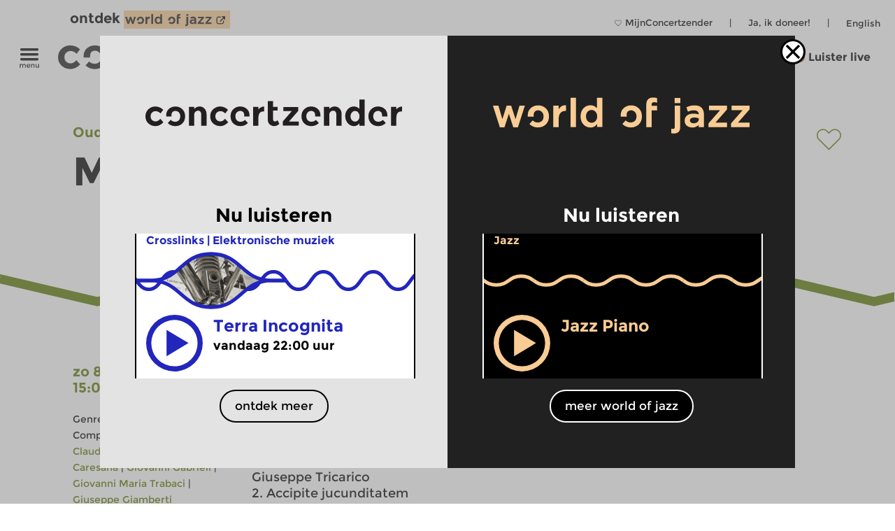

--- FILE ---
content_type: text/html; charset=UTF-8
request_url: https://www.concertzender.nl/programma/missa-etcetera-1031/
body_size: 15875
content:
<!DOCTYPE html>
<!--
        Copyright (c) 2026:
        Wordpress CMS implementation:   Klaas van der Linden (klaasmaakt.nl)
        Design:                         thonik (www.thonik.nl)
        Fontend implementation:         Klaas van der Linden (klaasmaakt.nl)
        Streams:                        Greenhost (www.greenhost.nl)
        Concept:                        Concertzender (www.concertzender.nl)
        Content (2001-2026):            concertzender (www.concertzender.nl) or as specified

        For more information please mail:
        info@concertzender.nl
        info@culturalservices.nl
        info@klaasmaakt.nl
        info@thonik.nl
        
        De Concertzender is er voor muziekliefhebbers die het avontuur niet schuwen. Onder het motto 'herkennen en verkennen' schotelt de Concertzender de luisteraar dagelijks een breed muziekpalet voor, van bekend tot nog onbekend, van jazz tot wereldmuziek, van stokoude klassieke muziek tot hedendaagse 'klassiekers', en alle mogelijke mengvormen daarvan.
-->
<html lang="nl">
<head>
	        <!-- Global site tag (gtag.js) - Google Ads: 952212440 -->
        <!-- Google Tag Manager -->
        <script>(function(w,d,s,l,i){w[l]=w[l]||[];w[l].push({'gtm.start':
        new Date().getTime(),event:'gtm.js'});var f=d.getElementsByTagName(s)[0],
        j=d.createElement(s),dl=l!='dataLayer'?'&l='+l:'';j.async=true;j.src=
        'https://www.googletagmanager.com/gtm.js?id='+i+dl;f.parentNode.insertBefore(j,f);
        })(window,document,'script','dataLayer','GTM-TLR7NCV');</script>
        <!-- End Google Tag Manager -->
            
    
    <!-- Facebook Pixel Code -->
    <script>
    !function(f,b,e,v,n,t,s)
    {if(f.fbq)return;n=f.fbq=function(){n.callMethod?
    n.callMethod.apply(n,arguments):n.queue.push(arguments)};
    if(!f._fbq)f._fbq=n;n.push=n;n.loaded=!0;n.version='2.0';
    n.queue=[];t=b.createElement(e);t.async=!0;
    t.src=v;s=b.getElementsByTagName(e)[0];
    s.parentNode.insertBefore(t,s)}(window,document,'script',
    'https://connect.facebook.net/en_US/fbevents.js');
     fbq('init', '1186970628705278'); 
    fbq('track', 'PageView');
    </script>
    <noscript>
     <img height="1" width="1" 
    src="https://www.facebook.com/tr?id=1186970628705278&ev=PageView
    &noscript=1"/>
    </noscript>
    <!-- End Facebook Pixel Code -->
    <meta charset="UTF-8" />
    <meta name="viewport" content="width=device-width, initial-scale=1" />
    <link rel="pingback" href="https://www.concertzender.nl/xmlrpc.php" />
        <link href="https://plus.google.com/102978398755061883374"
    	rel="publisher">
    <meta name='robots' content='max-image-preview:large' />	
        <!-- Start czt-head() -->
            <style>
        /* START Button as background-image */
        body.is-woj .track-button {
          background-image: url('https://www.concertzender.nl/wp-content/plugins/a-world-of-jazz/img/play-button/prog-play-button.svg');
        }
        /* END Button as background-image */
        /* START Font */
        body.is-woj #content-wrapper .cz-font-head,
        body.is-woj #site-header a,
        body.is-woj button,
        body.is-woj .sub-submenu *,
        body.is-woj .fp-view-buttons a,
        body.is-woj .fp-view-buttons a, 
        body.is-woj a.fp-popup-button,
        .woj-popup-container-wrapper-outer .is-woj .cz-font-head{
        	color:#f8cc94;
        }
        .is-woj #single-item-text a, 
        .is-woj .intro-text-content a{
            color:#8c6446;
        }
        /* END font */
        /* START themakanaal-slider */
        .is-woj .home-non-stop-text{
        	color: #f8cc94 !important;
        }
        /* END themakanaal-slider */
        /* START Svgs */
        .is-woj .img-hor svg path,
        .is-woj .img-hor svg polyline,
        .is-woj .czp-button-image svg line{
        	stroke:#f8cc94;
        	
        }
        .is-woj .czp-button-image svg polygon{
        	fill:#f8cc94;
        	
        }
        .is-woj .fp-favourite-button-empty svg path{
        	fill:#f8cc94 !important;
        }
        /* END Svgs */
        
        /* START CALENDAR FRONTEND */
        .is-woj .gids-day .current-month, 
        .is-woj .gids-month .active-month{
            color: #f8cc94;
        }
        .is-woj .gids-day .current, 
        .is-woj .gids-month .current, 
        .is-woj #the-date, 
        .is-woj #go-to-today,
        .is-woj #player a{
            color:#8c6446;
        }
        .is-woj .eph-search-form .searchsubmit{
            background-color: #8c6446;
        }
        /* END CALENDAR FRONTEND */
        /* START header */
        .is-woj.czt-page-scrolled #site-header{
        	border-bottom-color:#f8cc94;	
        }
        
        /* END header */
        /* START switcher */
        button.woj-switcher-logo,
        .is-woj a:hover button.woj-switcher-logo{
            background-color: #f8cc94;
        }
        .is-woj a button.woj-switcher-logo,
        a:hover button.woj-switcher-logo{
            background-color: #8c6446;
        }        
        /* END switcher */
        </style>
                <script>
        let wojChangedUrl = "ZanDeMantps://www.worldofjazz.nl";
        wojChangedUrl = wojChangedUrl.replace("ZanDeMan", "ht");
       	window.wojGlobal = {
       		isWoj: false,
       		siteUrl: "https://www.concertzender.nl",
       		baseUrlOtherSite: wojChangedUrl,
       		switchToOther: "worldofjazz"
       		
       	};
       	</script>
                <script>
        window.epHelper = {
        	adminURL: 'https://www.concertzender.nl/wp-admin/admin-ajax.php',
            siteURLLocalized: 'https://www.concertzender.nl',
            noMorePostsString: 'Einde van de zoekresultaten.',
            noResultsAtAll: 'Helaas heeft uw zoekopdracht niets opgeleverd. Probeer het opnieuw met andere zoektermen.<br /><br />',
            lang: 'nl'
        };
        </script>
                <script>
        
        window.loginSystem = {
        	ajax_url: 'https://www.concertzender.nl/wp-admin/admin-ajax.php',
            register_success: 'U bent geregistreerd! Ga naar <a class="fp-popup-button fp-login-button">het inlogformulier</a> om in te loggen.',
            password_recovery_success: 'Email is verstuurd. Check uw email en ga naar de <a class="fp-popup-button fp-login-button">log in.</a>',
            please_enter_email: 'Voer uw emailadres in',
            both_fields_required: 'Beide velden zijn verplicht',
            passwords_dont_match: 'Wachtwoorden komen niet overeen',
            all_fields_required: 'Alle velden zijn verplicht',
            password_changed: 'Uw wachtwoord is aangepast. <br> Gebruik het nieuwe wachtwoord de volgende keer als u inlogt.'
        }
        </script>
        
        <style>#cz-banner svg .banner{stroke:white}.algemene-kleur-nl #header-algemene-kleur-nl{display: flex;}.algemene-kleur-nl #header-genreless{display: none !important;}svg .algemene-kleur-nl{stroke:#a66d29}.algemene-kleur-nl .cz-font-head,.algemene-kleur-nl #single-item-text .cz-font-head,#player-row-2.algemene-kleur-nl .cz-font-head,#header-genre.has-genre.algemene-kleur-nl .algemene-kleur-nl a{color:#a66d29;}.algemene-kleur-nl .czp-moving-bar{border-color:#a66d29;}.algemene-kleur-nl.cz-background{background-color:#;}.algemene-kleur-nl .track-button{background-image:url();}.classical-music #header-classical-music{display: flex;}.classical-music #header-genreless{display: none !important;}svg .classical-music{stroke:#7FC31C}.classical-music .cz-font-head,.classical-music #single-item-text .cz-font-head,#player-row-2.classical-music .cz-font-head,#header-genre.has-genre.classical-music .classical-music a{color:#7FC31C;}.classical-music #header-genre a{color:rgb(190,190,190);}.classical-music #header-genre .classical-music a{color:#7FC31C;}.classical-music .czp-moving-bar{border-color:#7FC31C;}.classical-music.cz-background{background-color:#7FC31C;}.classical-music .track-button{background-image:url();}.contemporary-music #header-contemporary-music{display: flex;}.contemporary-music #header-genreless{display: none !important;}svg .contemporary-music{stroke:#7FC31C}.contemporary-music .cz-font-head,.contemporary-music #single-item-text .cz-font-head,#player-row-2.contemporary-music .cz-font-head,#header-genre.has-genre.contemporary-music .contemporary-music a{color:#7FC31C;}.contemporary-music #header-genre a{color:rgb(190,190,190);}.contemporary-music #header-genre .contemporary-music a{color:#7FC31C;}.contemporary-music .czp-moving-bar{border-color:#7FC31C;}.contemporary-music.cz-background{background-color:#7FC31C;}.contemporary-music .track-button{background-image:url();}.crosslinks-en #header-crosslinks-en{display: flex;}.crosslinks-en #header-genreless{display: none !important;}svg .crosslinks-en{stroke:#7FC31C}.crosslinks-en .cz-font-head,.crosslinks-en #single-item-text .cz-font-head,#player-row-2.crosslinks-en .cz-font-head,#header-genre.has-genre.crosslinks-en .crosslinks-en a{color:#7FC31C;}.crosslinks-en #header-genre a{color:rgb(190,190,190);}.crosslinks-en #header-genre .crosslinks-en a{color:#7FC31C;}.crosslinks-en .czp-moving-bar{border-color:#7FC31C;}.crosslinks-en.cz-background{background-color:#7FC31C;}.crosslinks-en .track-button{background-image:url();}.crosslinks #header-crosslinks{display: flex;}.crosslinks #header-genreless{display: none !important;}svg .crosslinks{stroke:#2226bc}.crosslinks .cz-font-head,.crosslinks #single-item-text .cz-font-head,#player-row-2.crosslinks .cz-font-head,#header-genre.has-genre.crosslinks .crosslinks a{color:#2226bc;}.crosslinks #header-genre a{color:rgb(190,190,190);}.crosslinks #header-genre .crosslinks a{color:#2226bc;}.crosslinks .czp-moving-bar{border-color:#2226bc;}.crosslinks.cz-background{background-color:#e4e4f7;}.crosslinks .track-button{background-image:url(https://www.concertzender.nl/wp-content/uploads/2016/10/CZ-play-crosslinks.svg);}.cultural-interfaces #header-cultural-interfaces{display: flex;}.cultural-interfaces #header-genreless{display: none !important;}svg .cultural-interfaces{stroke:#7FC31C}.cultural-interfaces .cz-font-head,.cultural-interfaces #single-item-text .cz-font-head,#player-row-2.cultural-interfaces .cz-font-head,#header-genre.has-genre.cultural-interfaces .cultural-interfaces a{color:#7FC31C;}.cultural-interfaces #header-genre a{color:rgb(190,190,190);}.cultural-interfaces #header-genre .cultural-interfaces a{color:#7FC31C;}.cultural-interfaces .czp-moving-bar{border-color:#7FC31C;}.cultural-interfaces.cz-background{background-color:#7FC31C;}.cultural-interfaces .track-button{background-image:url();}.early-music #header-early-music{display: flex;}.early-music #header-genreless{display: none !important;}svg .early-music{stroke:#7FC31C}.early-music .cz-font-head,.early-music #single-item-text .cz-font-head,#player-row-2.early-music .cz-font-head,#header-genre.has-genre.early-music .early-music a{color:#7FC31C;}.early-music #header-genre a{color:rgb(190,190,190);}.early-music #header-genre .early-music a{color:#7FC31C;}.early-music .czp-moving-bar{border-color:#7FC31C;}.early-music.cz-background{background-color:#7FC31C;}.early-music .track-button{background-image:url();}.general-en #header-general-en{display: flex;}.general-en #header-genreless{display: none !important;}svg .general-en{stroke:#a66d29}.general-en .cz-font-head,.general-en #single-item-text .cz-font-head,#player-row-2.general-en .cz-font-head,#header-genre.has-genre.general-en .general-en a{color:#a66d29;}.general-en #header-genre a{color:rgb(190,190,190);}.general-en #header-genre .general-en a{color:#a66d29;}.general-en .czp-moving-bar{border-color:#a66d29;}.general-en.cz-background{background-color:#a66d29;}.general-en .track-button{background-image:url();}.hedendaagse-muziek #header-hedendaagse-muziek{display: flex;}.hedendaagse-muziek #header-genreless{display: none !important;}svg .hedendaagse-muziek{stroke:#D31F00}.hedendaagse-muziek .cz-font-head,.hedendaagse-muziek #single-item-text .cz-font-head,#player-row-2.hedendaagse-muziek .cz-font-head,#header-genre.has-genre.hedendaagse-muziek .hedendaagse-muziek a{color:#D31F00;}.hedendaagse-muziek #header-genre a{color:rgb(190,190,190);}.hedendaagse-muziek #header-genre .hedendaagse-muziek a{color:#D31F00;}.hedendaagse-muziek .czp-moving-bar{border-color:#D31F00;}.hedendaagse-muziek.cz-background{background-color:#fae8e5;}.hedendaagse-muziek .track-button{background-image:url(https://www.concertzender.nl/wp-content/uploads/2016/10/CZ-play-hedendaags.svg);}.jazz #header-jazz{display: flex;}.jazz #header-genreless{display: none !important;}svg .jazz{stroke:#90645E}.jazz .cz-font-head,.jazz #single-item-text .cz-font-head,#player-row-2.jazz .cz-font-head,#header-genre.has-genre.jazz .jazz a{color:#90645E;}.jazz #header-genre a{color:rgb(190,190,190);}.jazz #header-genre .jazz a{color:#90645E;}.jazz .czp-moving-bar{border-color:#90645E;}.jazz.cz-background{background-color:#eee8e7;}.jazz .track-button{background-image:url(https://www.concertzender.nl/wp-content/uploads/2016/10/CZ-play-jazz.svg);}.jazz-en #header-jazz-en{display: flex;}.jazz-en #header-genreless{display: none !important;}svg .jazz-en{stroke:#7FC31C}.jazz-en .cz-font-head,.jazz-en #single-item-text .cz-font-head,#player-row-2.jazz-en .cz-font-head,#header-genre.has-genre.jazz-en .jazz-en a{color:#7FC31C;}.jazz-en #header-genre a{color:rgb(190,190,190);}.jazz-en #header-genre .jazz-en a{color:#7FC31C;}.jazz-en .czp-moving-bar{border-color:#7FC31C;}.jazz-en.cz-background{background-color:#7FC31C;}.jazz-en .track-button{background-image:url();}.klassieke-muziek #header-klassieke-muziek{display: flex;}.klassieke-muziek #header-genreless{display: none !important;}svg .klassieke-muziek{stroke:#007F99}.klassieke-muziek .cz-font-head,.klassieke-muziek #single-item-text .cz-font-head,#player-row-2.klassieke-muziek .cz-font-head,#header-genre.has-genre.klassieke-muziek .klassieke-muziek a{color:#007F99;}.klassieke-muziek #header-genre a{color:rgb(190,190,190);}.klassieke-muziek #header-genre .klassieke-muziek a{color:#007F99;}.klassieke-muziek .czp-moving-bar{border-color:#007F99;}.klassieke-muziek.cz-background{background-color:#e5f2f5;}.klassieke-muziek .track-button{background-image:url(https://www.concertzender.nl/wp-content/uploads/2016/10/CZ-play-klassiek.svg);}.moderne-muziek-nl #header-moderne-muziek-nl{display: flex;}.moderne-muziek-nl #header-genreless{display: none !important;}svg .moderne-muziek-nl{stroke:#D31F00}.moderne-muziek-nl .cz-font-head,.moderne-muziek-nl #single-item-text .cz-font-head,#player-row-2.moderne-muziek-nl .cz-font-head,#header-genre.has-genre.moderne-muziek-nl .moderne-muziek-nl a{color:#D31F00;}.moderne-muziek-nl #header-genre a{color:rgb(190,190,190);}.moderne-muziek-nl #header-genre .moderne-muziek-nl a{color:#D31F00;}.moderne-muziek-nl .czp-moving-bar{border-color:#D31F00;}.moderne-muziek-nl.cz-background{background-color:#fae8e5;}.moderne-muziek-nl .track-button{background-image:url(https://www.concertzender.nl/wp-content/uploads/2016/10/CZ-play-hedendaags.svg);}.modern-music #header-modern-music{display: flex;}.modern-music #header-genreless{display: none !important;}svg .modern-music{stroke:#7FC31C}.modern-music .cz-font-head,.modern-music #single-item-text .cz-font-head,#player-row-2.modern-music .cz-font-head,#header-genre.has-genre.modern-music .modern-music a{color:#7FC31C;}.modern-music #header-genre a{color:rgb(190,190,190);}.modern-music #header-genre .modern-music a{color:#7FC31C;}.modern-music .czp-moving-bar{border-color:#7FC31C;}.modern-music.cz-background{background-color:#7FC31C;}.modern-music .track-button{background-image:url();}.nachten #header-nachten{display: flex;}.nachten #header-genreless{display: none !important;}svg .nachten{stroke:#7FC31C}.nachten .cz-font-head,.nachten #single-item-text .cz-font-head,#player-row-2.nachten .cz-font-head,#header-genre.has-genre.nachten .nachten a{color:#7FC31C;}.nachten #header-genre a{color:rgb(190,190,190);}.nachten #header-genre .nachten a{color:#7FC31C;}.nachten .czp-moving-bar{border-color:#7FC31C;}.nachten.cz-background{background-color:#7FC31C;}.nachten .track-button{background-image:url();}.opera #header-opera{display: flex;}.opera #header-genreless{display: none !important;}svg .opera{stroke:#ED12E2}.opera .cz-font-head,.opera #single-item-text .cz-font-head,#player-row-2.opera .cz-font-head,#header-genre.has-genre.opera .opera a{color:#ED12E2;}.opera #header-genre a{color:rgb(190,190,190);}.opera #header-genre .opera a{color:#ED12E2;}.opera .czp-moving-bar{border-color:#ED12E2;}.opera.cz-background{background-color:#fde7fc;}.opera .track-button{background-image:url();}.opera-en #header-opera-en{display: flex;}.opera-en #header-genreless{display: none !important;}svg .opera-en{stroke:#7FC31C}.opera-en .cz-font-head,.opera-en #single-item-text .cz-font-head,#player-row-2.opera-en .cz-font-head,#header-genre.has-genre.opera-en .opera-en a{color:#7FC31C;}.opera-en #header-genre a{color:rgb(190,190,190);}.opera-en #header-genre .opera-en a{color:#7FC31C;}.opera-en .czp-moving-bar{border-color:#7FC31C;}.opera-en.cz-background{background-color:#7FC31C;}.opera-en .track-button{background-image:url();}.oude-muziek #header-oude-muziek{display: flex;}.oude-muziek #header-genreless{display: none !important;}svg .oude-muziek{stroke:#5B7802}.oude-muziek .cz-font-head,.oude-muziek #single-item-text .cz-font-head,#player-row-2.oude-muziek .cz-font-head,#header-genre.has-genre.oude-muziek .oude-muziek a{color:#5B7802;}.oude-muziek #header-genre a{color:rgb(190,190,190);}.oude-muziek #header-genre .oude-muziek a{color:#5B7802;}.oude-muziek .czp-moving-bar{border-color:#5B7802;}.oude-muziek.cz-background{background-color:#eef1e5;}.oude-muziek .track-button{background-image:url(https://www.concertzender.nl/wp-content/uploads/2016/10/CZ-play-oude.svg);}.culturele-raakvlakken #header-culturele-raakvlakken{display: flex;}.culturele-raakvlakken #header-genreless{display: none !important;}svg .culturele-raakvlakken{stroke:#CA4877}.culturele-raakvlakken .cz-font-head,.culturele-raakvlakken #single-item-text .cz-font-head,#player-row-2.culturele-raakvlakken .cz-font-head,#header-genre.has-genre.culturele-raakvlakken .culturele-raakvlakken a{color:#CA4877;}.culturele-raakvlakken #header-genre a{color:rgb(190,190,190);}.culturele-raakvlakken #header-genre .culturele-raakvlakken a{color:#CA4877;}.culturele-raakvlakken .czp-moving-bar{border-color:#CA4877;}.culturele-raakvlakken.cz-background{background-color:#f7e4eb;}.culturele-raakvlakken .track-button{background-image:url(https://www.concertzender.nl/wp-content/uploads/2016/10/CZ-play-raakvlakken.svg);}.nights #header-nights{display: flex;}.nights #header-genreless{display: none !important;}svg .nights{stroke:#7FC31C}.nights .cz-font-head,.nights #single-item-text .cz-font-head,#player-row-2.nights .cz-font-head,#header-genre.has-genre.nights .nights a{color:#7FC31C;}.nights #header-genre a{color:rgb(190,190,190);}.nights #header-genre .nights a{color:#7FC31C;}.nights .czp-moving-bar{border-color:#7FC31C;}.nights.cz-background{background-color:#7FC31C;}.nights .track-button{background-image:url();}.wereldmuziek #header-wereldmuziek{display: flex;}.wereldmuziek #header-genreless{display: none !important;}svg .wereldmuziek{stroke:#AC48D3}.wereldmuziek .cz-font-head,.wereldmuziek #single-item-text .cz-font-head,#player-row-2.wereldmuziek .cz-font-head,#header-genre.has-genre.wereldmuziek .wereldmuziek a{color:#AC48D3;}.wereldmuziek #header-genre a{color:rgb(190,190,190);}.wereldmuziek #header-genre .wereldmuziek a{color:#AC48D3;}.wereldmuziek .czp-moving-bar{border-color:#AC48D3;}.wereldmuziek.cz-background{background-color:#f3e4f8;}.wereldmuziek .track-button{background-image:url(https://www.concertzender.nl/wp-content/uploads/2016/10/CZ-play-wereld.svg);}.world #header-world{display: flex;}.world #header-genreless{display: none !important;}svg .world{stroke:#7FC31C}.world .cz-font-head,.world #single-item-text .cz-font-head,#player-row-2.world .cz-font-head,#header-genre.has-genre.world .world a{color:#7FC31C;}.world #header-genre a{color:rgb(190,190,190);}.world #header-genre .world a{color:#7FC31C;}.world .czp-moving-bar{border-color:#7FC31C;}.world.cz-background{background-color:#7FC31C;}.world .track-button{background-image:url();}.world-music #header-world-music{display: flex;}.world-music #header-genreless{display: none !important;}svg .world-music{stroke:#7FC31C}.world-music .cz-font-head,.world-music #single-item-text .cz-font-head,#player-row-2.world-music .cz-font-head,#header-genre.has-genre.world-music .world-music a{color:#7FC31C;}.world-music #header-genre a{color:rgb(190,190,190);}.world-music #header-genre .world-music a{color:#7FC31C;}.world-music .czp-moving-bar{border-color:#7FC31C;}.world-music.cz-background{background-color:#7FC31C;}.world-music .track-button{background-image:url();}</style>        <script>
        window.fbAsyncInit = function() {
        	FB.init({
        		appId      : 174828139349936,
        		xfbml      : true,
        		version    : 'v2.7'
        	});
        };
        (function(d, s, id){
        	var js, fjs = d.getElementsByTagName(s)[0];
        	if (d.getElementById(id)) {return;}
        	js = d.createElement(s); js.id = id;
        	js.src = "//connect.facebook.net/nl_NL/sdk.js";
        	fjs.parentNode.insertBefore(js, fjs);
        }(document, 'script', 'facebook-jssdk'));
        </script>
                <script>
        window.general_theme = {"siteURL":"https:\/\/www.concertzender.nl\/","ajaxURL":"https:\/\/www.concertzender.nl\/wp-admin\/admin-ajax.php","lang":"nl","isMobile":false,"currentTrackText":"Huidige track:"};
        </script>
        <link rel="stylesheet" href="https://www.concertzender.nl/wp-content/themes/cz-new-theme/public/dist/style.min.css?v=446" type='text/css' media='all' />
                    <link rel="stylesheet" href="https://www.concertzender.nl/wp-content/plugins/formidable/css/formidableforms.css" type='text/css' media='all' />
            <link rel="EditURI" type="application/rsd+xml" title="RSD" href="https://www.concertzender.nl/xmlrpc.php?rsd" />
        <script type='text/javascript' id='cz-player-js-extra'>
        window.general_cz_player = {"siteUrl":"https:\/\/www.concertzender.nl","ajaxUrl":"https:\/\/www.concertzender.nl\/wp-admin\/admin-ajax.php","lang":"nl","error_offline":"U bent offline. Controlleer uw internetverbinding.","error_file_not_on_server":"Het audiobestand kan (nog) niet worden gevonden.","error_playback_aborted":"U heeft het afspelen onderbroken.","error_network_error":"Door een netwerkfout kon de audio niet worden gedownload.","error_audio_corrupt":"Het audiobestand is corrupt..","error_server_or_network":"De audio kan niet worden geladen door een server- of verbindingsfout.","error_unknown":"Een onbekende fout is opgetreden tijdens het laden van het audiobestand.."};
        </script>
            <!-- End czt-head() -->
    <!-- Start wp_head() -->
	<style>img:is([sizes="auto" i], [sizes^="auto," i]) { contain-intrinsic-size: 3000px 1500px }</style>
	<link rel="alternate" href="https://www.concertzender.nl/programma/missa-etcetera-1031/" hreflang="nl" />
<link rel="alternate" href="https://www.concertzender.nl/programma/missa-et-cetera-51/" hreflang="en" />
<link rel="https://api.w.org/" href="https://www.concertzender.nl/wp-json/" /><link rel="canonical" href="https://www.concertzender.nl/programma/missa-etcetera-1031/" />
<link rel='shortlink' href='https://www.concertzender.nl/?p=322936' />
<link rel="alternate" title="oEmbed (JSON)" type="application/json+oembed" href="https://www.concertzender.nl/wp-json/oembed/1.0/embed?url=https%3A%2F%2Fwww.concertzender.nl%2Fprogramma%2Fmissa-etcetera-1031%2F&#038;lang=nl" />
<link rel="alternate" title="oEmbed (XML)" type="text/xml+oembed" href="https://www.concertzender.nl/wp-json/oembed/1.0/embed?url=https%3A%2F%2Fwww.concertzender.nl%2Fprogramma%2Fmissa-etcetera-1031%2F&#038;format=xml&#038;lang=nl" />
	        <style>
	            .ili-indent{padding-left:40px !important;overflow:hidden}	        </style>
	    <script>document.documentElement.className += " js";</script>
<!-- Start CZ OGP -->
<meta property="og:title" content="Missa etcetera" />
<meta property="og:type" content="article" />
<meta property="og:image" content="https://www.concertzender.nl/wp-content/uploads/2017/01/Concertzender-FB-OpengrapFoto-1.jpg" />
<meta property="og:url" content="https://www.concertzender.nl/programma/missa-etcetera-1031/" />
<meta property="og:site_name" content="Concertzender | Klassiek, Jazz, Wereld en meer" />
<meta property="og:description" content="Westerse religieuze muziek uit verschillende eeuwen. Vroege barokmuziek van Italiaanse componisten. 
" />
<meta property="fb:app_id" content="174828139349936" />
<meta property="og:locale" content="nl_NL" />
<!-- End CZ OGP -->
<link rel="icon" href="https://www.concertzender.nl/wp-content/uploads/2016/11/C-favicon-120x120.png" sizes="32x32" />
<link rel="icon" href="https://www.concertzender.nl/wp-content/uploads/2016/11/C-favicon-203x203.png" sizes="192x192" />
<link rel="apple-touch-icon" href="https://www.concertzender.nl/wp-content/uploads/2016/11/C-favicon-203x203.png" />
<meta name="msapplication-TileImage" content="https://www.concertzender.nl/wp-content/uploads/2016/11/C-favicon-300x300.png" />
<!-- End wp_head() -->
        <meta name="description" content="Missa etcetera">
        <title>
	Missa etcetera | Concertzender | Klassiek, Jazz, Wereld en meer</title>

    
</head>

        <script>
        	window.cztCurrentUrlForMenu = "https://www.concertzender.nl/programma/missa-etcetera-1031";
        </script>
            
    
    
    <body class="">
            <!-- Google Tag Manager (noscript) -->
        <noscript><iframe src="https://www.googletagmanager.com/ns.html?id=GTM-TLR7NCV"
        height="0" width="0" style="display:none;visibility:hidden"></iframe></noscript>
        <!-- End Google Tag Manager (noscript) -->
            <!-- start wp_body_open -->
        <!-- end wp_body_open -->
            <div class="woj-popup-container-wrapper-outer">
        	
        	<div class="woj-popup-container-wrapper-inner">
        		<div class="woj-popup-close-button-container">
            		<img src="https://www.concertzender.nl/wp-content/plugins/a-world-of-jazz/img/popup/close-button.svg" alt="logo">
            	</div>
            	<div class="woj-popup-container">
            		
            		<button data-href="https://www.concertzender.nl"
            			class="woj-popup-side-with-link woj-popup-left undo-button">
            			        <span class="woj-popup-logo">
        	<img alt="Logo" src="https://www.concertzender.nl/wp-content/plugins/a-world-of-jazz/img/popup/programma-logo.svg">
        </span>
        <span class="woj-popup-text">
        	Nu luisteren        </span>
                <span class="woj-popup-now ">
        <div class="slider-item " data-id="866136"><div
	class="single-item home-opening slider-item-wrapper crosslinks programma "
	data-id="866136">
	<div class="item-genre cz-font-head inner-padding">
		<div class="item-genre-links">
		<a class="undo-hyperlink" href="https://www.concertzender.nl/programma_genre/crosslinks/" data-wpel-link="internal" target="_self">Crosslinks</a> | <a class="undo-hyperlink" href="https://www.concertzender.nl/programma_subgenre/elektronische-muziek/" data-wpel-link="internal" target="_self">Elektronische muziek</a>		</div>
		        <div class="fp-favourite-button program-favourite-button" data-program_id="866136">
        	<!-- div class="player-favourite-button-empty">
        		<img src="https://www.concertzender.nl/wp-content/plugins/favourites-page/images/favourite-button-empty.svg">
        	</div-->
        	<div class="fp-favourite-button-empty">
        		<svg width="1" height="1" version="1.1" id="Laag_1" xmlns="http://www.w3.org/2000/svg" xmlns:xlink="http://www.w3.org/1999/xlink" x="0px" y="0px"
                	 viewBox="0 0 800 800" style="enable-background:new 0 0 800 800;fill:#2226bc" xml:space="preserve">
                <g transform="translate(1.4065934065934016 1.4065934065934016) scale(2.81 2.81)">
                	<path d="M141.8,265.3L21,144.5C7.1,130.6-0.5,112.1-0.5,92.5c0-19.6,7.6-38.1,21.5-51.9S53.3,19.1,73,19.1s38.1,7.6,51.9,21.5
                		l16.9,16.9l16.9-16.9c13.9-13.9,32.3-21.5,51.9-21.5c19.6,0,38.1,7.6,51.9,21.5l0,0l0,0c13.9,13.9,21.5,32.3,21.5,51.9
                		s-7.6,38.1-21.5,51.9L141.8,265.3z M73,31.7c-16.2,0-31.5,6.3-43,17.8s-17.8,26.8-17.8,43s6.3,31.5,17.8,43l111.9,111.9
                		l111.9-111.9c11.5-11.5,17.8-26.8,17.8-43s-6.3-31.5-17.8-43l0,0c-11.5-11.5-26.8-17.8-43-17.8c-16.2,0-31.5,6.3-43,17.8
                		l-25.9,25.9L116,49.5C104.5,38,89.2,31.7,73,31.7z"/>
                </g>
                </svg>

        	</div>
        	<div class="fp-favourite-button-filled">
        		<img width="1" height="1" src="https://www.concertzender.nl/wp-content/plugins/favourites-page/images/favourite-button-filled.svg">
        	</div>
        </div>
        		
	</div>
	<div class="slider-background-wrapper ">
		<a class="stream-button crosslinks slider-item-link" data-kind="live" data-href="https://www.concertzender.nl/programma/terra_incognita_866136/" data-wpel-link="internal" target="_self">
			<div class="single-prog-image-wrapper">
				<div class="wave-wrapper img-hor home-opening"><div class="img-hor item-waves home-opening czt-no-move-waves" style="background-image:url(https://www.concertzender.nl/wp-content/plugins/program-guide/images/slider/2.2.3.8.svg)"></div></div><div class="img-hor home-opening"><svg xmlns="http://www.w3.org/2000/svg" xmlns:xlink="http://www.w3.org/1999/xlink" height="168px" id="Laag_1" version="1.1" viewBox="0 0 385 168"  x="0px" y="0px">
  <defs>

    <style>.cls-popup-2-hor-medium{fill:none;stroke-miterlimit:10;stroke-width:9px;}</style>
    <path class=" crosslinks" d="M-1.599,168.826V84h38.021c38.929,0,58.469,17.117,77.858,34.082c19.389,16.965,39.081,34.082,78.01,34.082l0,0   c38.93,0,58.47-16.965,77.859-34.082C289.538,100.964,309.078,84,348.159,84h38.02v84.826H-1.599z" id="plo1-popup2-hor-medium"></path>
    <path class=" crosslinks" d="M386.178-0.827V84h-38.02c-38.93,0-58.471-16.965-77.859-34.082s-39.08-34.082-78.01-34.082l0,0   c-38.929,0-58.47,17.117-77.858,34.082S75.502,84,36.422,84H-1.599V-0.827H386.178z" id="pol2-2-hor-medium"></path>
  </defs>
  <mask id="theMask-popup-2-hor-medium">
    <rect fill="white" height="100%" id="bg" width="100%" x="0" y="0"></rect>
    <use fill="Black" xlink:href="#plo1-popup2-hor-medium"></use>
    <use fill="Black" xlink:href="#pol2-2-hor-medium"></use>
  </mask>
  <rect fill="white" height="100%" mask="url(#theMask-popup-2-hor-medium)" width="100%" x="0" y="0"></rect>
  <image height="138px" mask="url(#theMask-popup-2-hor-medium)"  x="60" y="15" xlink:href="https://www.concertzender.nl/wp-content/uploads/2017/04/de-blije-microfoon-265x138.jpg"></image>

	<path class="cls-popup-2-hor-medium crosslinks" d="M-1.599,84h38.021c38.929,0,58.469,17.117,77.858,34.082c19.389,16.965,39.081,34.082,78.01,34.082l0,0   c38.93,0,58.47-16.965,77.859-34.082C289.538,100.964,309.078,84,348.159,84h38.02"></path>
	<path class="cls-popup-2-hor-medium crosslinks" d="M386.178,84h-38.02c-38.93,0-58.471-16.965-77.859-34.082s-39.08-34.082-78.01-34.082l0,0   c-38.929,0-58.47,17.117-77.858,34.082S75.502,84,36.422,84H-1.599"></path>

</svg></div>			</div>
			<div class="home-screen home-large-screen">
				<div class="listen-live-play-button">
					<svg id="Layer_1" data-name="Layer 1" xmlns="http://www.w3.org/2000/svg" 
					viewBox="0 0 78 78"><defs><style>.cls-popup-1{fill:#2226bc;}</style></defs><title>Play Button</title><polygon class="cls-popup-1" points="27.75 56.3 27.75 20.4 57.67 38.35 27.75 56.3"/><path class="cls-popup-1" d="M38.5,7A31.5,31.5,0,1,1,7,38.5,31.54,31.54,0,0,1,38.5,7m0-7A38.5,38.5,0,1,0,77,38.5,38.5,38.5,0,0,0,38.5,0h0Z"/></svg>
				</div>
				<div class="slider-item-text cz-left-column cz-column inner-padding">
					<div class="cz-font-head single-item-head-text dodot">
						Terra Incognita						<div class="listen-live-badge">Nu te horen</div>
					</div>
					<div id="item-meta-info">
						vandaag 22:00&nbsp;uur					</div>
				</div>
				<span
					class="slider-item-text cz-right-column dodot cz-column inner-padding">
					Nr: 228. Een luisterpost in het vrijwel onbekende muzikale landschap van de onafhankelijke, alternatieve blues-, folk- en pop-labels.<br>
							

				</span>
			</div>
			<div class="inner-padding dodot home-screen home-small-screen">
				<div class="listen-live-play-button">
					<svg id="Layer_1" data-name="Layer 1" xmlns="http://www.w3.org/2000/svg" 
					viewBox="0 0 78 78"><defs><style>.cls-popup-1{fill:#2226bc;}</style></defs><title>Play Button</title><polygon class="cls-popup-1" points="27.75 56.3 27.75 20.4 57.67 38.35 27.75 56.3"/><path class="cls-popup-1" d="M38.5,7A31.5,31.5,0,1,1,7,38.5,31.54,31.54,0,0,1,38.5,7m0-7A38.5,38.5,0,1,0,77,38.5,38.5,38.5,0,0,0,38.5,0h0Z"/></svg>
				</div>
				<div class="cz-font-head item-head-text">
		                Terra Incognita		        </div>
				<div class="item-meta-info">
		                vandaag 22:00&nbsp;uur			
		        </div>
				<div class="czt-home-luister-live-main-item-text-mobile">
    				Nr: 228. Een luisterpost in het vrijwel onbekende muzikale landschap van de onafhankelijke, alternatieve blues-, folk- en pop-labels.<br>
					
				</div>
			</div>
		</a><div class="non-stop-spinner non-stop-div czt-spinner"><div class="non-stop-spinner-inner"><img src="https://www.concertzender.nl/wp-content/themes/cz-new-theme/img/spinner.svg" alt="button spinner"></div></div>		<footer class="entry-meta">
					</footer>
		<!-- .entry-meta -->
	</div>
</div></div>        </span>
        <span class="woj-popup-button-below">
        	<a class="undo-hyperlink">ontdek meer</a>
        </span>
                    		</button>
            		<button data-href="https://www.worldofjazz.nl"
            			class="woj-popup-side-with-link woj-popup-right undo-button">
            			        <span class="woj-popup-logo">
        	<img alt="Logo" src="https://www.concertzender.nl/wp-content/plugins/a-world-of-jazz/img/popup/programma_woj-logo.svg">
        </span>
        <span class="woj-popup-text">
        	Nu luisteren        </span>
                <span class="woj-popup-now is-woj">
        <div class="slider-item " data-id="869531"><div
	class="single-item home-opening slider-item-wrapper jazz programma_woj "
	data-id="869531">
	<div class="item-genre cz-font-head inner-padding">
		<div class="item-genre-links">
		<a class="undo-hyperlink" href="https://www.concertzender.nl/programma_genre/jazz/" data-wpel-link="internal" target="_self">Jazz</a>		</div>
		        <div class="fp-favourite-button program-favourite-button" data-program_id="869531">
        	<!-- div class="player-favourite-button-empty">
        		<img src="https://www.concertzender.nl/wp-content/plugins/favourites-page/images/favourite-button-empty.svg">
        	</div-->
        	<div class="fp-favourite-button-empty">
        		<svg width="1" height="1" version="1.1" id="Laag_1" xmlns="http://www.w3.org/2000/svg" xmlns:xlink="http://www.w3.org/1999/xlink" x="0px" y="0px"
                	 viewBox="0 0 800 800" style="enable-background:new 0 0 800 800;fill:#f8cc94" xml:space="preserve">
                <g transform="translate(1.4065934065934016 1.4065934065934016) scale(2.81 2.81)">
                	<path d="M141.8,265.3L21,144.5C7.1,130.6-0.5,112.1-0.5,92.5c0-19.6,7.6-38.1,21.5-51.9S53.3,19.1,73,19.1s38.1,7.6,51.9,21.5
                		l16.9,16.9l16.9-16.9c13.9-13.9,32.3-21.5,51.9-21.5c19.6,0,38.1,7.6,51.9,21.5l0,0l0,0c13.9,13.9,21.5,32.3,21.5,51.9
                		s-7.6,38.1-21.5,51.9L141.8,265.3z M73,31.7c-16.2,0-31.5,6.3-43,17.8s-17.8,26.8-17.8,43s6.3,31.5,17.8,43l111.9,111.9
                		l111.9-111.9c11.5-11.5,17.8-26.8,17.8-43s-6.3-31.5-17.8-43l0,0c-11.5-11.5-26.8-17.8-43-17.8c-16.2,0-31.5,6.3-43,17.8
                		l-25.9,25.9L116,49.5C104.5,38,89.2,31.7,73,31.7z"/>
                </g>
                </svg>

        	</div>
        	<div class="fp-favourite-button-filled">
        		<img width="1" height="1" src="https://www.concertzender.nl/wp-content/plugins/favourites-page/images/favourite-button-filled.svg">
        	</div>
        </div>
        		
	</div>
	<div class="slider-background-wrapper ">
		<a class=" jazz slider-item-link"
			data-kind="live" data-href="https://www.worldofjazz.nl/programma_woj/jazz_piano_869531/">
			<div class="single-prog-image-wrapper">
				<div class="wave-wrapper img-hor home-opening"><div class="img-hor item-waves home-opening " style="background-image:url(https://www.concertzender.nl/wp-content/plugins/program-guide/images/slider/2.1.3.9.svg)"></div></div>			</div>
			<div class="home-screen home-large-screen">
				<div class="listen-live-play-button">
					<svg id="Layer_1" data-name="Layer 1" xmlns="http://www.w3.org/2000/svg" 
					viewBox="0 0 78 78"><defs><style>.cls-woj-popup-1{fill:#f8cc94;}</style></defs><title>Play Button</title><polygon class="cls-woj-popup-1" points="27.75 56.3 27.75 20.4 57.67 38.35 27.75 56.3"/><path class="cls-woj-popup-1" d="M38.5,7A31.5,31.5,0,1,1,7,38.5,31.54,31.54,0,0,1,38.5,7m0-7A38.5,38.5,0,1,0,77,38.5,38.5,38.5,0,0,0,38.5,0h0Z"/></svg>
				</div>
				<div class="slider-item-text cz-left-column cz-column inner-padding">
					<div class="cz-font-head single-item-head-text dodot">
						Jazz Piano						<div class="listen-live-badge">Nu te horen</div>
					</div>
					<div id="item-meta-info">
						vandaag 22:00&nbsp;uur					</div>
				</div>
				<span
					class="slider-item-text cz-right-column dodot cz-column inner-padding">
					Welkom bij de Concertzender, een grenzeloos muziekpodium voor avontuurlijke muziekliefhebbers.<br>
							

				</span>
			</div>
			<div class="inner-padding dodot home-screen home-small-screen">
				<div class="listen-live-play-button">
					<svg id="Layer_1" data-name="Layer 1" xmlns="http://www.w3.org/2000/svg" 
					viewBox="0 0 78 78"><defs><style>.cls-woj-popup-1{fill:#f8cc94;}</style></defs><title>Play Button</title><polygon class="cls-woj-popup-1" points="27.75 56.3 27.75 20.4 57.67 38.35 27.75 56.3"/><path class="cls-woj-popup-1" d="M38.5,7A31.5,31.5,0,1,1,7,38.5,31.54,31.54,0,0,1,38.5,7m0-7A38.5,38.5,0,1,0,77,38.5,38.5,38.5,0,0,0,38.5,0h0Z"/></svg>
				</div>
				<div class="cz-font-head item-head-text">
		                Jazz Piano		        </div>
				<div class="item-meta-info">
		                vandaag 22:00&nbsp;uur			
		        </div>
				<div class="czt-home-luister-live-main-item-text-mobile">
    				Welkom bij de Concertzender, een grenzeloos muziekpodium voor avontuurlijke muziekliefhebbers.<br>
					
				</div>
			</div>
		</a><div class="non-stop-spinner non-stop-div czt-spinner"><div class="non-stop-spinner-inner"><img src="https://www.concertzender.nl/wp-content/plugins/a-world-of-jazz/img/spinner-woj.svg" alt="button spinner"></div></div>		<footer class="entry-meta">
					</footer>
		<!-- .entry-meta -->
	</div>
</div></div>        </span>
        <span class="woj-popup-button-below">
        	<a class="undo-hyperlink">meer world of jazz</a>
        </span>
                    		</button>
            	</div>
        	</div>
        </div>
        	
	<noscript><style>body{visibility:visible;}</style></noscript>
	
	
	<div id="page" class="programma-template-default single single-programma postid-322936   ">
			<nav class="sub-submenu czt-desktop-submenu">
		<span class="smf-login-span">        
        <a href="https://www.concertzender.nl/favorieten-pagina" class="fp-header-menu-link undo-hyperlink header-button ">
        	<img width="10" height="10" class="fp-header-menu-icon fp-header-menu-icon-empty" src="https://www.concertzender.nl/wp-content/plugins/favourites-page/images/favourite-button-empty.svg" alt="">
        	<img width="10" height="10" class="fp-header-menu-icon fp-header-menu-icon-filled" src="https://www.concertzender.nl/wp-content/plugins/favourites-page/images/favourite-button-filled-black.svg" alt="">
			<img width="10" height="10" class="fp-header-menu-icon fp-header-menu-icon-ten-plus" src="https://www.concertzender.nl/wp-content/plugins/favourites-page/images/ten-plus.svg" alt="">
			<span class="czt-mijnconcertzender-desktop">
				MijnConcertzender			</span>
			<span class="czt-mijnconcertzender-mobile">
				MijnCZ			</span>
		</a>
        </span><span class="small-menu-separator">&nbsp;|&nbsp;</span><span ><a class="undo-hyperlink header-button" href="https://www.concertzender.nl/steun/vriend-worden-2/" data-wpel-link="internal" target="_self">Ja, ik doneer!</a></span><span class="small-menu-separator">&nbsp;|&nbsp;</span>			<a href="https://www.concertzender.nl/en/" class="czt-language-switcher apl-dont-do-default header-button undo-hyperlink" data-wpel-link="internal" target="_self"><img class="lang-flag" src="https://www.concertzender.nl/wp-content/plugins/polylang/flags/gb.png" /> <span class="mobile-lang-name">English</span>
			</a>
					</nav>
				<header id="site-header" role="banner">
			<div>
				<div id="header-row-1" class="header-row">
					        <a href="https://www.worldofjazz.nl" class="woj-switcher woj-switcher-to-woj undo-hyperlink apl-dont-do-default" title="World of Jazz" data-wpel-link="external" target="_blank" rel="external noopener">
        	<div class="woj-switcher-pre-text">ontdek</div> <button class="undo-button woj-switcher-logo" type="button"  aria-label="ontdek World of Jazz"><img alt="World of Jazz" src="https://www.concertzender.nl/wp-content/plugins/a-world-of-jazz/img/logos-for-switcher/WoJ-logo-zwart-externelink.svg"></button>
        
        </a>
        					<div id="fold-unfold-button">
    					<div id="fold-unfold-button-inner">
    						<div id="unfold">
    							<img class="unfold-fold-image" width="33" height="35" alt="Menu-opener"
    								src="https://www.concertzender.nl/wp-content/themes/cz-new-theme/img/CZ-menu.svg">
    								<!-- span style="font-size: 10px;">menu</span-->
										<img width="33" height="35" class="unfold-fold-image-woj"
			src="https://www.concertzender.nl/wp-content/plugins/a-world-of-jazz/img/menu-fold-button/CZ-menu.svg">

	
            						</div>
    						<div id="fold">
    							<img class="unfold-fold-image" width="29" height="25"   alt="Menu-sluiter"
    								src="https://www.concertzender.nl/wp-content/themes/cz-new-theme/img/close-button.svg">
										<img  width="29" height="25" class="unfold-fold-image-woj"
			src="https://www.concertzender.nl/wp-content/plugins/a-world-of-jazz/img/menu-fold-button/close-button.svg">

                						
    						</div>
    						
    					</div>
					</div><a href="https://www.concertzender.nl/" id="header-image" rel="home" itemprop="url" data-wpel-link="internal" target="_self">
					
										
											<div id="header-genreless" class="czt-logo-link">
							<img width="452" height="58" class="custom-logo-fixed"
								src="https://www.concertzender.nl/wp-content/themes/cz-new-theme/img/CZ-logo.svg" alt="Concertzender-logo"/>
							<img class="custom-logo logo-rotating" width="452" height="58"
								src="https://www.concertzender.nl/wp-content/uploads/2023/12/CZ-logo_without_O-1.svg" alt="Concertzender-logo" />
							<img class="custom-logo logo-rotating only-o" width="452" height="58"
								src="https://www.concertzender.nl/wp-content/uploads/2023/12/Only-O-full.svg" alt="Concertzender-logo" />
						</div>	
						
												<div id="header-algemene-kleur-nl" class="czt-logo-link">
							<img width="452" height="58" class="custom-logo-fixed"
								src="https://www.concertzender.nl/wp-content/uploads/Logo_cz_SVGs/Algemeen/CZ-logo_algemeen_b.svg" alt="Concertzender-logo"/>
							<img class="custom-logo logo-rotating" width="452" height="58"
								src="https://www.concertzender.nl/wp-content/uploads/Logo_cz_SVGs/Algemeen/CZ-logo_without_O_algemeen_b.svg" alt="Concertzender-logo" />
							<img class="custom-logo logo-rotating only-o" width="452" height="58"
								src="https://www.concertzender.nl/wp-content/uploads/Logo_cz_SVGs/Algemeen/Only_O_algemeen_b.svg" alt="Concertzender-logo" />
						</div>	
						
												<div id="header-crosslinks" class="czt-logo-link">
							<img width="452" height="58" class="custom-logo-fixed"
								src="https://www.concertzender.nl/wp-content/uploads/Logo_cz_SVGs/Crosslinks/CZ-logo_crosslinks.svg" alt="Concertzender-logo"/>
							<img class="custom-logo logo-rotating" width="452" height="58"
								src="https://www.concertzender.nl/wp-content/uploads/Logo_cz_SVGs/Crosslinks/CZ-logo_without_O_crosslinks.svg" alt="Concertzender-logo" />
							<img class="custom-logo logo-rotating only-o" width="452" height="58"
								src="https://www.concertzender.nl/wp-content/uploads/Logo_cz_SVGs/Crosslinks/Only_O_crosslinks.svg" alt="Concertzender-logo" />
						</div>	
						
												<div id="header-hedendaagse-muziek" class="czt-logo-link">
							<img width="452" height="58" class="custom-logo-fixed"
								src="https://www.concertzender.nl/wp-content/uploads/Logo_cz_SVGs/Hedendaags/CZ-logo_nieuwe_muziek_b.svg" alt="Concertzender-logo"/>
							<img class="custom-logo logo-rotating" width="452" height="58"
								src="https://www.concertzender.nl/wp-content/uploads/Logo_cz_SVGs/Hedendaags/CZ-logo_without_O_nieuwe_muziek_b.svg" alt="Concertzender-logo" />
							<img class="custom-logo logo-rotating only-o" width="452" height="58"
								src="https://www.concertzender.nl/wp-content/uploads/Logo_cz_SVGs/Hedendaags/Only_O_nieuwe_muziek_b.svg" alt="Concertzender-logo" />
						</div>	
						
												<div id="header-jazz" class="czt-logo-link">
							<img width="452" height="58" class="custom-logo-fixed"
								src="https://www.concertzender.nl/wp-content/uploads/Logo_cz_SVGs/Jazz/CZ-logo_jazz.svg" alt="Concertzender-logo"/>
							<img class="custom-logo logo-rotating" width="452" height="58"
								src="https://www.concertzender.nl/wp-content/uploads/Logo_cz_SVGs/Jazz/CZ-logo_without_O_jazz.svg" alt="Concertzender-logo" />
							<img class="custom-logo logo-rotating only-o" width="452" height="58"
								src="https://www.concertzender.nl/wp-content/uploads/Logo_cz_SVGs/Jazz/Only_O_jazz.svg" alt="Concertzender-logo" />
						</div>	
						
												<div id="header-klassieke-muziek" class="czt-logo-link">
							<img width="452" height="58" class="custom-logo-fixed"
								src="https://www.concertzender.nl/wp-content/uploads/Logo_cz_SVGs/Klassiek/CZ-logo_klassiek.svg" alt="Concertzender-logo"/>
							<img class="custom-logo logo-rotating" width="452" height="58"
								src="https://www.concertzender.nl/wp-content/uploads/Logo_cz_SVGs/Klassiek/CZ-logo_without_O_klassiek.svg" alt="Concertzender-logo" />
							<img class="custom-logo logo-rotating only-o" width="452" height="58"
								src="https://www.concertzender.nl/wp-content/uploads/Logo_cz_SVGs/Klassiek/Only_O_klassiek.svg" alt="Concertzender-logo" />
						</div>	
						
												<div id="header-moderne-muziek-nl" class="czt-logo-link">
							<img width="452" height="58" class="custom-logo-fixed"
								src="https://www.concertzender.nl/wp-content/uploads/Logo_cz_SVGs/Hedendaags/CZ-logo_nieuwe_muziek_b.svg" alt="Concertzender-logo"/>
							<img class="custom-logo logo-rotating" width="452" height="58"
								src="https://www.concertzender.nl/wp-content/uploads/Logo_cz_SVGs/Hedendaags/CZ-logo_without_O_nieuwe_muziek_b.svg" alt="Concertzender-logo" />
							<img class="custom-logo logo-rotating only-o" width="452" height="58"
								src="https://www.concertzender.nl/wp-content/uploads/Logo_cz_SVGs/Hedendaags/Only_O_nieuwe_muziek_b.svg" alt="Concertzender-logo" />
						</div>	
						
												<div id="header-nachten" class="czt-logo-link">
							<img width="452" height="58" class="custom-logo-fixed"
								src="" alt="Concertzender-logo"/>
							<img class="custom-logo logo-rotating" width="452" height="58"
								src="" alt="Concertzender-logo" />
							<img class="custom-logo logo-rotating only-o" width="452" height="58"
								src="" alt="Concertzender-logo" />
						</div>	
						
												<div id="header-opera" class="czt-logo-link">
							<img width="452" height="58" class="custom-logo-fixed"
								src="" alt="Concertzender-logo"/>
							<img class="custom-logo logo-rotating" width="452" height="58"
								src="" alt="Concertzender-logo" />
							<img class="custom-logo logo-rotating only-o" width="452" height="58"
								src="" alt="Concertzender-logo" />
						</div>	
						
												<div id="header-oude-muziek" class="czt-logo-link">
							<img width="452" height="58" class="custom-logo-fixed"
								src="https://www.concertzender.nl/wp-content/uploads/Logo_cz_SVGs/Oud/CZ-logo_oude_muziek.svg" alt="Concertzender-logo"/>
							<img class="custom-logo logo-rotating" width="452" height="58"
								src="https://www.concertzender.nl/wp-content/uploads/Logo_cz_SVGs/Oud/CZ-logo_without_O_oude_muziek.svg" alt="Concertzender-logo" />
							<img class="custom-logo logo-rotating only-o" width="452" height="58"
								src="https://www.concertzender.nl/wp-content/uploads/Logo_cz_SVGs/Oud/Only_O_oude_muziek.svg" alt="Concertzender-logo" />
						</div>	
						
												<div id="header-culturele-raakvlakken" class="czt-logo-link">
							<img width="452" height="58" class="custom-logo-fixed"
								src="https://www.concertzender.nl/wp-content/uploads/Logo_cz_SVGs/Raakvlakken/CZ-logo_raakvlakken.svg" alt="Concertzender-logo"/>
							<img class="custom-logo logo-rotating" width="452" height="58"
								src="https://www.concertzender.nl/wp-content/uploads/Logo_cz_SVGs/Raakvlakken/CZ-logo_without_O_raakvlakken.svg" alt="Concertzender-logo" />
							<img class="custom-logo logo-rotating only-o" width="452" height="58"
								src="https://www.concertzender.nl/wp-content/uploads/Logo_cz_SVGs/Raakvlakken/Only_O_raakvlakken.svg" alt="Concertzender-logo" />
						</div>	
						
												<div id="header-wereldmuziek" class="czt-logo-link">
							<img width="452" height="58" class="custom-logo-fixed"
								src="https://www.concertzender.nl/wp-content/uploads/Logo_cz_SVGs/Wereld/CZ-logo_wereld_b.svg" alt="Concertzender-logo"/>
							<img class="custom-logo logo-rotating" width="452" height="58"
								src="https://www.concertzender.nl/wp-content/uploads/Logo_cz_SVGs/Wereld/CZ-logo_without_O_wereld_b.svg" alt="Concertzender-logo" />
							<img class="custom-logo logo-rotating only-o" width="452" height="58"
								src="https://www.concertzender.nl/wp-content/uploads/Logo_cz_SVGs/Wereld/Only_O_wereld_b.svg" alt="Concertzender-logo" />
						</div>	
						
												<div id="header-world" class="czt-logo-link">
							<img width="452" height="58" class="custom-logo-fixed"
								src="" alt="Concertzender-logo"/>
							<img class="custom-logo logo-rotating" width="452" height="58"
								src="" alt="Concertzender-logo" />
							<img class="custom-logo logo-rotating only-o" width="452" height="58"
								src="" alt="Concertzender-logo" />
						</div>	
						
												<div id="header-woj" class="czt-logo-link">
							<img width="452" height="58" class="custom-logo-fixed"
								src="https://www.concertzender.nl/wp-content/plugins/a-world-of-jazz/img/logos/WoJ-logo-kleur-compleet.svg" alt="Concertzender-logo"/>
							<img class="custom-logo logo-rotating" width="452" height="58"
								src="https://www.concertzender.nl/wp-content/plugins/a-world-of-jazz/img/logos/WoJ-logo-kleur-zonder-o.svg" alt="Concertzender-logo" />
							<img class="custom-logo logo-rotating only-o" width="452" height="58"
								src="https://www.concertzender.nl/wp-content/plugins/a-world-of-jazz/img/logos/WoJ-logo-kleur-alleen-o.svg" alt="Concertzender-logo" />
						</div>	
						
												<a class="czt-logo-40" href="https://www.concertzender.nl/algemeen/concertzender-40-jaar/" aria-label="40 jaar Concertzender">
    						<img alt="40 jaar Concertzender" src="https://www.concertzender.nl/wp-content/themes/cz-new-theme/img/CZ40.svg"/>
    					</a>
					</a>
					
					<div id="header-buttons-wrapper">
    					<div id="header-buttons">
    						<div id="search-input">
        						    	<button class="eph-search-opener undo-button" type="button">
    		<!-- img src="https://www.concertzender.nl/wp-content/plugins/elasticpress-helper/img/loop.svg"-->
    		<svg width="27" height="27" viewBox="0 0 20 20" fill="red" xmlns="http://www.w3.org/2000/svg">
            <g clip-path="url(#clip0_0_3316)">
            <path fill-rule="evenodd" clip-rule="evenodd" d="M4.47487 4.4749C2.32698 6.62279 2.32698 10.1052 4.47487 12.2531C6.62275 14.401 10.1052 14.401 12.253 12.2531C14.4009 10.1052 14.4009 6.62279 12.253 4.4749C10.1052 2.32702 6.62275 2.32702 4.47487 4.4749ZM10.8388 10.8389C9.47199 12.2057 7.25591 12.2057 5.88908 10.8389C4.52224 9.47203 4.52224 7.25595 5.88908 5.88912C7.25591 4.52228 9.47199 4.52228 10.8388 5.88912C12.2057 7.25595 12.2057 9.47203 10.8388 10.8389Z" fill="currentColor"/>
            <path d="M11.1924 13.3137C10.6066 12.7279 10.6066 11.7782 11.1924 11.1924C11.7782 10.6066 12.7279 10.6066 13.3137 11.1924L16.8492 14.7279C17.435 15.3137 17.435 16.2635 16.8492 16.8492C16.2635 17.435 15.3137 17.435 14.7279 16.8492L11.1924 13.3137Z" fill="currentColor"/>
            </g>
            
            </svg>
            <span id="eph-search-opener-label">
    			Zoek    		</span>
    	</button>
    	        					</div>
    						
    						
    						        						<a href="https://www.concertzender.nl/programmagids" id="extra-button-Gids" class="header-button undo-hyperlink extra-buttons" data-wpel-link="internal" target="_self">Gids</a>
        						
        						        						<a href="https://www.concertzender.nl/themakanalen/" id="extra-button-Themakanalen" class="header-button undo-hyperlink extra-buttons" data-wpel-link="internal" target="_self">Themakanalen</a>
        						
        						        						<a href="https://www.concertzender.nl/concertpodium" id="extra-button-Concerten" class="header-button undo-hyperlink extra-buttons" data-wpel-link="internal" target="_self">Concerten</a>
        						
        						    						<div id="listen-live-button-container" class="extra-buttons">
    							<button id="listen-live-button" class="undo-button stream-button" data-kind="live" type="button"><span id="ll-play-icon">
    							<img alt="Play" width="15" height="15" src="https://www.concertzender.nl/wp-content/uploads/2016/10/CZ-play-hedendaags.svg">
    							</span><span>Luister live</span></button>
    
    
    							<div class="non-stop-spinner non-stop-div">
    								<img src="https://www.concertzender.nl/wp-content/uploads/AAPL/loaders/CZ-loading-B.gif" alt="button spinner">
    							</div>
    						</div>
    					</div>
    				</div>
    			</div>
				    		<div id="header-row-2" class="header-row undo-hyperlink">
    					<nav class="sub-submenu czt-mobile-submenu">
		<span class="smf-login-span">        
        <a href="https://www.concertzender.nl/favorieten-pagina" class="fp-header-menu-link undo-hyperlink header-button ">
        	<img width="10" height="10" class="fp-header-menu-icon fp-header-menu-icon-empty" src="https://www.concertzender.nl/wp-content/plugins/favourites-page/images/favourite-button-empty.svg" alt="">
        	<img width="10" height="10" class="fp-header-menu-icon fp-header-menu-icon-filled" src="https://www.concertzender.nl/wp-content/plugins/favourites-page/images/favourite-button-filled-black.svg" alt="">
			<img width="10" height="10" class="fp-header-menu-icon fp-header-menu-icon-ten-plus" src="https://www.concertzender.nl/wp-content/plugins/favourites-page/images/ten-plus.svg" alt="">
			<span class="czt-mijnconcertzender-desktop">
				MijnConcertzender			</span>
			<span class="czt-mijnconcertzender-mobile">
				MijnCZ			</span>
		</a>
        </span><span class="small-menu-separator">&nbsp;|&nbsp;</span><span ><a class="undo-hyperlink header-button" href="https://www.concertzender.nl/steun/vriend-worden-2/" data-wpel-link="internal" target="_self">Ja, ik doneer!</a></span><span class="small-menu-separator">&nbsp;|&nbsp;</span>			<a href="https://www.concertzender.nl/en/" class="czt-language-switcher apl-dont-do-default header-button undo-hyperlink" data-wpel-link="internal" target="_self"><img class="lang-flag" src="https://www.concertzender.nl/wp-content/plugins/polylang/flags/gb.png" /> <span class="mobile-lang-name">English</span>
			</a>
					</nav>
		    			<div id="wrap-header-columns-1">
    				<div class="hcol hide-folded"><ul id="menu-header-left" class=""><li id="menu-item-358367" class="menu-item menu-item-type-custom menu-item-object-custom menu-item-home menu-item-358367"><a href="https://www.concertzender.nl" data-wpel-link="internal" target="_self">Home</a></li>
<li id="menu-item-393556" class="menu-item menu-item-type-custom menu-item-object-custom menu-item-393556"><a href="https://www.concertzender.nl/programmagids" data-wpel-link="internal" target="_self">Gids</a></li>
<li id="menu-item-358368" class="menu-item menu-item-type-post_type menu-item-object-page menu-item-358368"><a href="https://www.concertzender.nl/nieuws/" data-wpel-link="internal" target="_self">Nieuws</a></li>
<li id="menu-item-358362" class="menu-item menu-item-type-post_type menu-item-object-page menu-item-358362"><a href="https://www.concertzender.nl/uitzending-gemist/" data-wpel-link="internal" target="_self">Programma&#8217;s</a></li>
<li id="menu-item-359577" class="menu-item menu-item-type-post_type menu-item-object-page menu-item-359577"><a href="https://www.concertzender.nl/themakanalen/" data-wpel-link="internal" target="_self">Themakanalen</a></li>
<li id="menu-item-751335" class="menu-item menu-item-type-post_type menu-item-object-page menu-item-751335"><a href="https://www.concertzender.nl/concert-podium/" data-wpel-link="internal" target="_self">Concerten</a></li>
<li id="menu-item-496676" class="menu-item menu-item-type-post_type menu-item-object-podcasts menu-item-496676"><a href="https://www.concertzender.nl/podcasts/podcasts/" data-wpel-link="internal" target="_self">Podcasts</a></li>
<li id="menu-item-542068" class="menu-item menu-item-type-post_type menu-item-object-nieuwsbrief menu-item-542068"><a href="https://www.concertzender.nl/nieuwsbrief/nieuwsbrief/" data-wpel-link="internal" target="_self">Nieuwsbrief</a></li>
</ul></div>    				
    				    			</div>
    			<div id="wrap-header-columns-2">
    				<div class="hcol hfont-small hide-folded">
    					<div class="hcol-header">Diverse</div>
    					<div class="menu-diverse-container"><ul id="menu-diverse" class=""><li id="menu-item-789636" class="menu-item menu-item-type-post_type menu-item-object-page menu-item-789636"><a href="https://www.concertzender.nl/componisten/" data-wpel-link="internal" target="_self">Componisten</a></li>
<li id="menu-item-789637" class="menu-item menu-item-type-post_type menu-item-object-post menu-item-789637"><a href="https://www.concertzender.nl/concertzender-app-nu-met-chromecast-support/" data-wpel-link="internal" target="_self">App voor iOS en Android</a></li>
<li id="menu-item-789638" class="menu-item menu-item-type-taxonomy menu-item-object-category menu-item-789638"><a href="https://www.concertzender.nl/category/partners/" data-wpel-link="internal" target="_self">Partners</a></li>
<li id="menu-item-789639" class="menu-item menu-item-type-post_type menu-item-object-bedrijven menu-item-789639"><a href="https://www.concertzender.nl/bedrijven/bedrijven/" data-wpel-link="internal" target="_self">Adverteren en Sponsoren</a></li>
<li id="menu-item-789641" class="menu-item menu-item-type-post_type menu-item-object-steun menu-item-789641"><a href="https://www.concertzender.nl/steun/steun-de-concertzender/" data-wpel-link="internal" target="_self">Steun de Concertzender</a></li>
<li id="menu-item-834267" class="menu-item menu-item-type-taxonomy menu-item-object-category menu-item-834267"><a href="https://www.concertzender.nl/category/recensies/" data-wpel-link="internal" target="_self">Recensies</a></li>
</ul></div>    				</div>
    				<div class="hcol hfont-small hide-folded">
    					<div class="hcol-header">Over de Concertzender</div>
    					<div class="menu-over-de-concertzender-container"><ul id="menu-over-de-concertzender" class="nav-menu"><li id="menu-item-359432" class="menu-item menu-item-type-post_type menu-item-object-algemene-informatie menu-item-359432"><a href="https://www.concertzender.nl/algemene-informatie/identiteit/" data-wpel-link="internal" target="_self">Algemene Informatie</a></li>
<li id="menu-item-363796" class="menu-item menu-item-type-post_type menu-item-object-ontvangst menu-item-363796"><a href="https://www.concertzender.nl/ontvangst/inleiding/" data-wpel-link="internal" target="_self">Ontvangst</a></li>
<li id="menu-item-359454" class="menu-item menu-item-type-post_type menu-item-object-reageren menu-item-359454"><a href="https://www.concertzender.nl/reageren/reactie/" data-wpel-link="internal" target="_self">Contact</a></li>
<li id="menu-item-377394" class="menu-item menu-item-type-post_type menu-item-object-page menu-item-377394"><a href="https://www.concertzender.nl/colofon/" data-wpel-link="internal" target="_self">Colofon</a></li>
<li id="menu-item-431702" class="menu-item menu-item-type-post_type menu-item-object-vacatures menu-item-431702"><a href="https://www.concertzender.nl/vacatures/cz/" data-wpel-link="internal" target="_self">Vacatures</a></li>
</ul></div>    					<div id="header-sms">
    						<div class="header-sm">
    									<a href="https://www.facebook.com/concertzender" target="_blank" data-wpel-link="external" rel="external noopener"><img width="40"
    										height="40" src="https://www.concertzender.nl/wp-content/uploads/2016/10/CZ-social-FB-b.svg"></a>
    							</div>	<div class="header-sm">
    									<a href="https://x.com/concertzender" target="_blank" data-wpel-link="external" rel="external noopener"><img width="40"
    										height="40" src="https://www.concertzender.nl/wp-content/uploads/2024/06/x-social-media-round-icon.webp"></a>
    							</div>	<div class="header-sm">
    									<a href="https://www.youtube.com/user/concertzender" target="_blank" data-wpel-link="external" rel="external noopener"><img width="40"
    										height="40" src="https://www.concertzender.nl/wp-content/uploads/2016/10/CZ-social-Yt-b.svg"></a>
    							</div>    					</div>
    				</div>
    			</div>
    		</div>
    					</div>
		</header>
		<div id="content-wrapper">
			<div id="content-wrapper-inner">
				<div id="content-wrapper-center">
		    	<div class="eph-search-form ">
            <form role="search">
            	
        		<span class="screen-reader-text">Search for:</span>
        		        		<input class="eph-search-field" type="search" value="" name="s" placeholder="b.v. Domenico Scarlatti">
        		
                        <div class="eph-dropdown eph-category-dropdown">
    		<select class="eph-dropdown-select eph-category-dropdown-select" aria-label="Selecteer category">
        		        		<option value="">alle categorieën</option>
        		        			<option value="programma" >programma's</option>
        		        			<option value="concertpodium" >concertpodium</option>
        		        			<option value="post" >nieuws</option>
        		        	</select>
        </div>
                		<input class="searchsubmit"  type="submit" value="Zoek">
            	
            	
            	<button class="eph-close-button undo-button">
            		<img src="https://www.concertzender.nl/wp-content/plugins/elasticpress-helper/img/close-button.svg" alt="close">
            	</button>
            </form>

        </div>
                <script>
        window.userFavs = {
        	programs: []        };
        window.loggedIn = 0;
        window.userId = "";
        
        </script>
        
        	<div id="content">

			<div id="grey-overlay" data-genre=""
			data-home=""
			data-date="1769032158">
			<div class="overlay-spinner czt-spinner">
				<img
					src="https://www.concertzender.nl/wp-content/themes/cz-new-theme/img/spinner.svg"
					alt="spinner" />
			</div>
		</div><div id="main-single-item">
<div
    	class="single-item oude-muziek programma "
    	data-id="322936">
    	<div class="site-margin">
    		<div class="single-item-genre cz-font-head">
    				<a class="undo-hyperlink" href="https://www.concertzender.nl/programma_genre/oude-muziek/" data-wpel-link="internal" target="_self">Oud</a>    		</div>
    		<div class="big-title-holder">
        		<h1 class="big-title">
        			Missa etcetera        		</h1>
        		        <div class="fp-favourite-button program-favourite-button" data-program_id="322936">
        	<!-- div class="player-favourite-button-empty">
        		<img src="https://www.concertzender.nl/wp-content/plugins/favourites-page/images/favourite-button-empty.svg">
        	</div-->
        	<div class="fp-favourite-button-empty">
        		<svg width="1" height="1" version="1.1" id="Laag_1" xmlns="http://www.w3.org/2000/svg" xmlns:xlink="http://www.w3.org/1999/xlink" x="0px" y="0px"
                	 viewBox="0 0 800 800" style="enable-background:new 0 0 800 800;fill:#5B7802" xml:space="preserve">
                <g transform="translate(1.4065934065934016 1.4065934065934016) scale(2.81 2.81)">
                	<path d="M141.8,265.3L21,144.5C7.1,130.6-0.5,112.1-0.5,92.5c0-19.6,7.6-38.1,21.5-51.9S53.3,19.1,73,19.1s38.1,7.6,51.9,21.5
                		l16.9,16.9l16.9-16.9c13.9-13.9,32.3-21.5,51.9-21.5c19.6,0,38.1,7.6,51.9,21.5l0,0l0,0c13.9,13.9,21.5,32.3,21.5,51.9
                		s-7.6,38.1-21.5,51.9L141.8,265.3z M73,31.7c-16.2,0-31.5,6.3-43,17.8s-17.8,26.8-17.8,43s6.3,31.5,17.8,43l111.9,111.9
                		l111.9-111.9c11.5-11.5,17.8-26.8,17.8-43s-6.3-31.5-17.8-43l0,0c-11.5-11.5-26.8-17.8-43-17.8c-16.2,0-31.5,6.3-43,17.8
                		l-25.9,25.9L116,49.5C104.5,38,89.2,31.7,73,31.7z"/>
                </g>
                </svg>

        	</div>
        	<div class="fp-favourite-button-filled">
        		<img width="1" height="1" src="https://www.concertzender.nl/wp-content/plugins/favourites-page/images/favourite-button-filled.svg">
        	</div>
        </div>
                	</div>
    		<h2 class="big-subtitle">
    			    			</h2>
    	</div>
    	    	<div class="single-prog-image-wrapper">
    			
    			<div class="wave-wrapper img-hor single-article"><div class="img-hor item-waves single-article " style="background-image:url(https://www.concertzender.nl/wp-content/plugins/program-guide/images/slider/3.2.1.6.svg)"></div></div>    			
    		    	</div>    	<div class="site-margin ">
    		<div class="cz-left-column cz-column">
    			<div id="item-meta-info" class="cz-font-head">
    					zo 8 nov 2015 15:00&nbsp;uur    					</div>
    			<div id="categories-block">
    						<span class="category-block-text ">Genre:</span> <a class="undo-hyperlink cz-font-head" title="Renaissance" href="https://www.concertzender.nl/programma_subgenre/renaissance" data-wpel-link="internal" target="_self">Renaissance</a><br><span class="category-block-text ">Componisten/uitvoerenden:</span> <a class="undo-hyperlink cz-font-head" title="Claudio Monteverdi" href="https://www.concertzender.nl/programma_componist/claudio-monteverdi" data-wpel-link="internal" target="_self">Claudio Monteverdi</a> |  <a class="undo-hyperlink cz-font-head" title="Cristofaro Caresana" href="https://www.concertzender.nl/programma_componist/cristofaro-caresana" data-wpel-link="internal" target="_self">Cristofaro Caresana</a> |  <a class="undo-hyperlink cz-font-head" title="Giovanni Gabrieli" href="https://www.concertzender.nl/programma_componist/giovanni-gabrieli" data-wpel-link="internal" target="_self">Giovanni Gabrieli</a> |  <a class="undo-hyperlink cz-font-head" title="Giovanni Maria Trabaci" href="https://www.concertzender.nl/programma_componist/giovanni-maria-trabaci" data-wpel-link="internal" target="_self">Giovanni Maria Trabaci</a> |  <a class="undo-hyperlink cz-font-head" title="Giuseppe Giamberti" href="https://www.concertzender.nl/programma_componist/giuseppe-giamberti" data-wpel-link="internal" target="_self">Giuseppe Giamberti</a><br>    					
    					</div>
    			<div id="item-sms">
    						<div class="item-sm">
    					<a type="button" class="inactive facebook-container undo-button"
    						data-permalink="https://www.concertzender.nl/programma/missa-etcetera-1031/"
    						title="Facebook share"> <img width="40" height="40"
    						src="https://www.concertzender.nl/wp-content/uploads/2016/10/CZ-social-FB-b.svg" alt="Facebook icon">
    					</a> <a type="button" class="active facebook-container undo-button"
    						data-permalink="https://www.concertzender.nl/programma/missa-etcetera-1031/"
    						title="Facebook share"> <img width="40" height="40"
    						src="https://www.concertzender.nl/wp-content/uploads/2016/10/CZ-social-FB-b.svg" alt="Facebook icon">
    					</a>
    				</div>
    							    		<a class="item-sm twitter-share-button undo-hyperlink" href="https://twitter.com/intent/tweet?text=Missa+etcetera&amp;url=https%3A%2F%2Fwww.concertzender.nl%2Fprogramma%2Fmissa-etcetera-1031%2F&amp;via=Concertzender" target="_blank" title="Twitter share" data-wpel-link="external" rel="external noopener"> <img
    					class="inactive" width="40" height="40" src="https://www.concertzender.nl/wp-content/uploads/2024/06/x-social-media-round-icon.webp"
    					alt="Twitter icon"> <img class="active" width="40" height="40"
    					src="https://www.concertzender.nl/wp-content/uploads/2024/06/x-social-media-round-icon.webp" alt="Twitter icon">
    
    				</a>
    		
    		
    		
    		    		<a class="item-sm twitter-share-button undo-hyperlink" href="https://www.concertzender.nl/reageren/reactie/" target="_self" title="Reactie" data-wpel-link="internal"> <img
				class="inactive" width="40" height="40" src="https://www.concertzender.nl/wp-content/themes/cz-new-theme/img/mail.png"
				alt="Mailicon"> <img class="active" width="40" height="40"
				src="https://www.concertzender.nl/wp-content/themes/cz-new-theme/img/mail.png" alt="Mail icon">

			</a>
    			    					</div>
    		</div>
    		<div class="cz-right-column cz-column">
    			    			<div id="single-item-text">
    						
		<button class="cz-play-button undo-button" role="button"  id="program-play-button-322936"  data-datetime="zo 8 nov 2015 15:00&nbsp;uur"  data-datetime_end="16:00"  data-duration="2:00:00"  data-stream="https://streams.greenhost.nl/cz/cz/rod/20151108-1500.mp3"  data-title="Missa etcetera"  data-abstract="Westerse religieuze muziek uit verschillende eeuwen. Vroege barokmuziek van Italiaanse componisten. 
"  data-mood="https://www.concertzender.nl/wp-content/plugins/program-guide/images/slider/3.2.1.6.svg"  data-genre="oude-muziek"  data-genre_color="#5B7802"  data-permalink="https://www.concertzender.nl/programma/missa-etcetera-1031/"  data-id="322936"  data-id_orig="322936" ><img width="80" height="80" alt="Play" class="prog-play" src="https://www.concertzender.nl/wp-content/uploads/2016/10/CZ-play-oude.svg" /><img width="80" alt="Pause" height="80" class="prog-play-active" src="https://www.concertzender.nl/wp-content/uploads/2016/10/CZ-pause-oude.svg" /></button>    						
    			<div id="initial-text"> 
    				<span class="single-item-abstract">
    					<p>Westerse religieuze muziek uit verschillende eeuwen. Vroege barokmuziek van Italiaanse componisten. </p>
	
    				</span>
    				<div class="abstract-margin"></div>
    				<span class="single-item-content">
    					<p>Francesco Rossi<br />1. Sinfonia<br />Giuseppe Tricarico<br />2. Accipite jucunditatem<br />Giuseppe Giamberti<br />3. Similabo eum vira sapienti<br />Cappella de&#8217;Turchini olv. Antonio Florio<br />Giovanni Maria Trabaci (ca.1575-1603)<br />4. Capriccio sopra un soggetto solo<br />Sergio Vartolo, orgel<br />Claudio Monteverdi (1567-1643)<br />5. Dixit Dominus<br />6. Confitebor tibi<br />7. Beatus vir<br />8. Laudate Dominum<br />Giovanni Gabrieli<br />9. Canzona terza<br />Currende olv. Erik van Nevel<br />Cristofaro Caresana (ca.1640-1709)<br />10. Vanitas vanitatum<br />11. Iste confessor<br />Cappella de Turchini olv. Antonio Florio</p>
    				</span>
    				    			</div>
    <span class="category-block-text programma-maker-cat-block">Samenstelling:</span><div class="programma-maker-wrapper without-image"><a class="undo-hyperlink programma-maker-text cz-font-head" title="Jan Kruit †" href="https://www.concertzender.nl/programma_maker/jan-kruit" data-wpel-link="internal" target="_self">Jan Kruit †</a></div><br>    			</div>
    			<div class="column-closer"></div>
    					    		</div>
    	</div>
    </div>
    </div>
<aside class="all-part single-item-postload" data-opt_name="programma-item" data-single-item-id="322936">
	<div class="all-sliders">
			</div>
	        <div class="page-spinner-wrapper">
    		<div class="page-spinner  czt-spinner">
    			<img alt="Spinner" src="https://www.concertzender.nl/wp-content/themes/cz-new-theme/img/spinner.svg" />
    		</div>
    	</div>
        </aside>
		
		<footer class="czt-edit-post-link" data-link="https://www.concertzender.nl/wp-admin/post.php?post=322936&amp;action=edit">
					</footer><!-- .entry-meta -->
		</div><!-- content -->
							
    <footer id="player">
		<div id="player-current" class="player-part">
		        <div id="jp_container_1" class="jp-video jp-video-270p"
        	role="application" aria-label="media player">
        	
        	<div class="jp-type-playlist">
        		    	<div class="jp-controls-mobile">
    		<div class="czp-spinner czt-spinner"><img alt="Spinner" src="https://www.concertzender.nl/wp-content/themes/cz-new-theme/img/spinner.svg"></div>
			<button class="jp-play undo-button" type="button" role="button" tabindex="0" aria-label="Play">
				        <div class="czp-play-image-play czp-button-image">
			<svg xmlns="http://www.w3.org/2000/svg" viewBox="0 0 30 40">
  <polygon points="0,0 0,40 30,20" fill="black" />
</svg>
		</div>
		<div class="czp-play-image-pause czp-button-image">
			<svg xmlns="http://www.w3.org/2000/svg" viewBox="0 0 30 40">
  <line x1="5" y1="0" x2="5" y2="40" stroke="black" stroke-width="10" />
  <line x1="25" y1="0" x2="25" y2="40" stroke="black" stroke-width="10" />
</svg>
		</div>
        			</button>
		</div>
             		
        		<div id="player-row-2" class="footer-row-2">
        			<div class="footer-block-left">
            			        <a id="player-article-link" class="article-link undo-hyperlink">
			<span id="player-text-wrap">
				<span class="jp-title cz-player-font-head player-title">&nbsp;</span>
				&nbsp;
				<span id="cz-player-description">&nbsp;</span>
			</span>
			<span id="cz-player-more-info">
				<span id="cz-more-info-text" class="cz-player-font-head">meer info</span>
				
			</span>
		</a>
		<div id="player-theme-channel-texts">
		
			<div class="jp-theme-channel-mobile cz-player-font-head">&nbsp;</div>
			<div id="player-theme-channel-now" class="player-theme-text do-dot"><span><a>Nu</a></span><span class="player-next-spacer"></span><a class="jp-title cz-player-font-head article-link undo-hyperlink" href="" data-wpel-link="internal" target="_self"></a></div>
			<div id="player-theme-channel-next" class="player-theme-text do-dot"><span><a>Straks</a></span><span class="player-next-spacer"></span><a id="player-theme-channel-next-link" class="article-link undo-hyperlink"></a></div>
		</div>
                    		</div>
        			<div class="footer-block-middle">
        			</div>
        			<div class="footer-block-right">
            			<button class="jp-close-button undo-button">
            				            				<img src="https://www.concertzender.nl/wp-content/plugins/cz-player/images/close-button.svg" alt="close player">
            			</button>
            			
        			</div>
        		</div>
        		<div id="player-row-1" class="footer-row-1">
        			<div class="footer-block-left">
            			    	<div class="jp-controls cz-desktop">
    		<div class="czp-spinner czt-spinner"><img src="https://www.concertzender.nl/wp-content/themes/cz-new-theme/img/spinner.svg" alt="play"></div>
			<button class="jp-play undo-button" type="button" role="button" tabindex="0" aria-label="Play">
				        <div class="czp-play-image-play czp-button-image">
			<svg xmlns="http://www.w3.org/2000/svg" viewBox="0 0 30 40">
  <polygon points="0,0 0,40 30,20" fill="black" />
</svg>
		</div>
		<div class="czp-play-image-pause czp-button-image">
			<svg xmlns="http://www.w3.org/2000/svg" viewBox="0 0 30 40">
  <line x1="5" y1="0" x2="5" y2="40" stroke="black" stroke-width="10" />
  <line x1="25" y1="0" x2="25" y2="40" stroke="black" stroke-width="10" />
</svg>
		</div>
        			</button>
		</div>
                 			        <div class="jp-current-time" role="timer" aria-label="time">&nbsp;</div>
        <div class="jp-theme-channel cz-player-font-head">&nbsp;</div>
                    			        <div id="czt-player-wave-container">
			<div id="czt-player-wave">
				<div class="czp-moving-bar"></div>
				<div id="czp-moving-bar-white" class="czp-moving-bar"></div>
				<div id="czt-player-wave-overlay"></div>
			</div>
		</div>
                    			        <div class="jp-duration" role="timer" aria-label="Duration">&nbsp;</div>
                    		</div>
            		<div class="footer-block-middle">
        						<div class="jp-volume-controls">
			<button class="jp-mute undo-button" role="button" tabindex="0" aria-label="Mute">
				<img class="jp-playing-loud jp-volume-button" src="https://www.concertzender.nl/wp-content/plugins/cz-player/images/volume-icon-loud.svg" alt="mute" />
				<img class="jp-playing-mute jp-volume-button" src="https://www.concertzender.nl/wp-content/plugins/cz-player/images/volume-icon-mute.svg" alt="mute" />
			</button>
			<input type="text" class="js-range-slider" name="my_range" value="80" aria-label="Volume" />
		</div>
                			</div>
        			<div class="footer-block-right">
        				        <div class="fp-favourite-button player-favourite-button">
        	<div class="fp-favourite-button-empty">
        		<svg version="1.1" id="Laag_1" xmlns="http://www.w3.org/2000/svg" xmlns:xlink="http://www.w3.org/1999/xlink" x="0px" y="0px"
	 viewBox="0 0 800 800" style="enable-background:new 0 0 800 800;" xml:space="preserve">
<g transform="translate(1.4065934065934016 1.4065934065934016) scale(2.81 2.81)">
	<path d="M141.8,265.3L21,144.5C7.1,130.6-0.5,112.1-0.5,92.5c0-19.6,7.6-38.1,21.5-51.9S53.3,19.1,73,19.1s38.1,7.6,51.9,21.5
		l16.9,16.9l16.9-16.9c13.9-13.9,32.3-21.5,51.9-21.5c19.6,0,38.1,7.6,51.9,21.5l0,0l0,0c13.9,13.9,21.5,32.3,21.5,51.9
		s-7.6,38.1-21.5,51.9L141.8,265.3z M73,31.7c-16.2,0-31.5,6.3-43,17.8s-17.8,26.8-17.8,43s6.3,31.5,17.8,43l111.9,111.9
		l111.9-111.9c11.5-11.5,17.8-26.8,17.8-43s-6.3-31.5-17.8-43l0,0c-11.5-11.5-26.8-17.8-43-17.8c-16.2,0-31.5,6.3-43,17.8
		l-25.9,25.9L116,49.5C104.5,38,89.2,31.7,73,31.7z"/>
</g>
</svg>
        	</div>
        	<div class="fp-favourite-button-filled">
        		<svg version="1.1" id="Laag_1" xmlns="http://www.w3.org/2000/svg" xmlns:xlink="http://www.w3.org/1999/xlink" x="0px" y="0px"
	 viewBox="0 0 800 800" style="enable-background:new 0 0 800 800;fill:red" xml:space="preserve">
<g transform="translate(1.4065934065934016 1.4065934065934016) scale(2.81 2.81)">
	<path d="M141.8,265.3L21,144.5C7.1,130.6-0.5,112.1-0.5,92.5c0-19.6,7.6-38.1,21.5-51.9S53.3,19.1,73,19.1s38.1,7.6,51.9,21.5
		l16.9,16.9l16.9-16.9c13.9-13.9,32.3-21.5,51.9-21.5c19.6,0,38.1,7.6,51.9,21.5l0,0l0,0c13.9,13.9,21.5,32.3,21.5,51.9
		s-7.6,38.1-21.5,51.9L141.8,265.3z"/>
</g>
</svg>
        	</div>
        </div>
                			</div>
        		</div>
        	</div>
        </div>
        		</div>
	</footer>
	<style id='powerpress-player-block-style-inline-css' type='text/css'>


</style>
<link rel='stylesheet' id='ep_general_styles-css' href='https://www.concertzender.nl/wp-content/plugins/elasticpress/dist/css/general-styles.css?v446=66295efe92a630617c00' type='text/css' media='all' />
<link rel='stylesheet' id='powerpress-subscribe-style-modern-css' href='https://www.concertzender.nl/wp-content/plugins/powerpress/css/subscribe.min.css?v446=11.15.10' type='text/css' media='all' />
<script type="text/javascript" src="https://www.concertzender.nl/wp-content/themes/cz-new-theme/public/3rd-party-js/angular.js?v446=6.7.1" id="angularjs-js"></script>
<script type="text/javascript" src="https://www.concertzender.nl/wp-includes/js/jquery/jquery.min.js?v446=3.7.1" id="jquery-core-js"></script>
<script type="text/javascript" src="https://www.concertzender.nl/wp-content/themes/cz-new-theme/public/dist/cz-theme.min.js?v446=446" id="cz-general-js"></script>
							<footer id="header-repeat" class="unfolded">
							    		<div id="header-row-2" class="header-row undo-hyperlink">
    					<nav class="sub-submenu czt-mobile-submenu">
		<span class="smf-login-span">        
        <a href="https://www.concertzender.nl/favorieten-pagina" class="fp-header-menu-link undo-hyperlink header-button ">
        	<img width="10" height="10" class="fp-header-menu-icon fp-header-menu-icon-empty" src="https://www.concertzender.nl/wp-content/plugins/favourites-page/images/favourite-button-empty.svg" alt="">
        	<img width="10" height="10" class="fp-header-menu-icon fp-header-menu-icon-filled" src="https://www.concertzender.nl/wp-content/plugins/favourites-page/images/favourite-button-filled-black.svg" alt="">
			<img width="10" height="10" class="fp-header-menu-icon fp-header-menu-icon-ten-plus" src="https://www.concertzender.nl/wp-content/plugins/favourites-page/images/ten-plus.svg" alt="">
			<span class="czt-mijnconcertzender-desktop">
				MijnConcertzender			</span>
			<span class="czt-mijnconcertzender-mobile">
				MijnCZ			</span>
		</a>
        </span><span class="small-menu-separator">&nbsp;|&nbsp;</span><span ><a class="undo-hyperlink header-button" href="https://www.concertzender.nl/steun/vriend-worden-2/" data-wpel-link="internal" target="_self">Ja, ik doneer!</a></span><span class="small-menu-separator">&nbsp;|&nbsp;</span>			<a href="https://www.concertzender.nl/en/" class="czt-language-switcher apl-dont-do-default header-button undo-hyperlink" data-wpel-link="internal" target="_self"><img class="lang-flag" src="https://www.concertzender.nl/wp-content/plugins/polylang/flags/gb.png" /> <span class="mobile-lang-name">English</span>
			</a>
					</nav>
		    			<div id="wrap-header-columns-1">
    				<div class="hcol hide-folded"><ul id="menu-header-left" class=""><li id="menu-item-358367" class="menu-item menu-item-type-custom menu-item-object-custom menu-item-home menu-item-358367"><a href="https://www.concertzender.nl" data-wpel-link="internal" target="_self">Home</a></li>
<li id="menu-item-393556" class="menu-item menu-item-type-custom menu-item-object-custom menu-item-393556"><a href="https://www.concertzender.nl/programmagids" data-wpel-link="internal" target="_self">Gids</a></li>
<li id="menu-item-358368" class="menu-item menu-item-type-post_type menu-item-object-page menu-item-358368"><a href="https://www.concertzender.nl/nieuws/" data-wpel-link="internal" target="_self">Nieuws</a></li>
<li id="menu-item-358362" class="menu-item menu-item-type-post_type menu-item-object-page menu-item-358362"><a href="https://www.concertzender.nl/uitzending-gemist/" data-wpel-link="internal" target="_self">Programma&#8217;s</a></li>
<li id="menu-item-359577" class="menu-item menu-item-type-post_type menu-item-object-page menu-item-359577"><a href="https://www.concertzender.nl/themakanalen/" data-wpel-link="internal" target="_self">Themakanalen</a></li>
<li id="menu-item-751335" class="menu-item menu-item-type-post_type menu-item-object-page menu-item-751335"><a href="https://www.concertzender.nl/concert-podium/" data-wpel-link="internal" target="_self">Concerten</a></li>
<li id="menu-item-496676" class="menu-item menu-item-type-post_type menu-item-object-podcasts menu-item-496676"><a href="https://www.concertzender.nl/podcasts/podcasts/" data-wpel-link="internal" target="_self">Podcasts</a></li>
<li id="menu-item-542068" class="menu-item menu-item-type-post_type menu-item-object-nieuwsbrief menu-item-542068"><a href="https://www.concertzender.nl/nieuwsbrief/nieuwsbrief/" data-wpel-link="internal" target="_self">Nieuwsbrief</a></li>
</ul></div>    				
    				    			</div>
    			<div id="wrap-header-columns-2">
    				<div class="hcol hfont-small hide-folded">
    					<div class="hcol-header">Diverse</div>
    					<div class="menu-diverse-container"><ul id="menu-diverse" class=""><li id="menu-item-789636" class="menu-item menu-item-type-post_type menu-item-object-page menu-item-789636"><a href="https://www.concertzender.nl/componisten/" data-wpel-link="internal" target="_self">Componisten</a></li>
<li id="menu-item-789637" class="menu-item menu-item-type-post_type menu-item-object-post menu-item-789637"><a href="https://www.concertzender.nl/concertzender-app-nu-met-chromecast-support/" data-wpel-link="internal" target="_self">App voor iOS en Android</a></li>
<li id="menu-item-789638" class="menu-item menu-item-type-taxonomy menu-item-object-category menu-item-789638"><a href="https://www.concertzender.nl/category/partners/" data-wpel-link="internal" target="_self">Partners</a></li>
<li id="menu-item-789639" class="menu-item menu-item-type-post_type menu-item-object-bedrijven menu-item-789639"><a href="https://www.concertzender.nl/bedrijven/bedrijven/" data-wpel-link="internal" target="_self">Adverteren en Sponsoren</a></li>
<li id="menu-item-789641" class="menu-item menu-item-type-post_type menu-item-object-steun menu-item-789641"><a href="https://www.concertzender.nl/steun/steun-de-concertzender/" data-wpel-link="internal" target="_self">Steun de Concertzender</a></li>
<li id="menu-item-834267" class="menu-item menu-item-type-taxonomy menu-item-object-category menu-item-834267"><a href="https://www.concertzender.nl/category/recensies/" data-wpel-link="internal" target="_self">Recensies</a></li>
</ul></div>    				</div>
    				<div class="hcol hfont-small hide-folded">
    					<div class="hcol-header">Over de Concertzender</div>
    					<div class="menu-over-de-concertzender-container"><ul id="menu-over-de-concertzender" class="nav-menu"><li id="menu-item-359432" class="menu-item menu-item-type-post_type menu-item-object-algemene-informatie menu-item-359432"><a href="https://www.concertzender.nl/algemene-informatie/identiteit/" data-wpel-link="internal" target="_self">Algemene Informatie</a></li>
<li id="menu-item-363796" class="menu-item menu-item-type-post_type menu-item-object-ontvangst menu-item-363796"><a href="https://www.concertzender.nl/ontvangst/inleiding/" data-wpel-link="internal" target="_self">Ontvangst</a></li>
<li id="menu-item-359454" class="menu-item menu-item-type-post_type menu-item-object-reageren menu-item-359454"><a href="https://www.concertzender.nl/reageren/reactie/" data-wpel-link="internal" target="_self">Contact</a></li>
<li id="menu-item-377394" class="menu-item menu-item-type-post_type menu-item-object-page menu-item-377394"><a href="https://www.concertzender.nl/colofon/" data-wpel-link="internal" target="_self">Colofon</a></li>
<li id="menu-item-431702" class="menu-item menu-item-type-post_type menu-item-object-vacatures menu-item-431702"><a href="https://www.concertzender.nl/vacatures/cz/" data-wpel-link="internal" target="_self">Vacatures</a></li>
</ul></div>    					<div id="header-sms">
    						<div class="header-sm">
    									<a href="https://www.facebook.com/concertzender" target="_blank" data-wpel-link="external" rel="external noopener"><img width="40"
    										height="40" src="https://www.concertzender.nl/wp-content/uploads/2016/10/CZ-social-FB-b.svg"></a>
    							</div>	<div class="header-sm">
    									<a href="https://x.com/concertzender" target="_blank" data-wpel-link="external" rel="external noopener"><img width="40"
    										height="40" src="https://www.concertzender.nl/wp-content/uploads/2024/06/x-social-media-round-icon.webp"></a>
    							</div>	<div class="header-sm">
    									<a href="https://www.youtube.com/user/concertzender" target="_blank" data-wpel-link="external" rel="external noopener"><img width="40"
    										height="40" src="https://www.concertzender.nl/wp-content/uploads/2016/10/CZ-social-Yt-b.svg"></a>
    							</div>    					</div>
    				</div>
    			</div>
    		</div>
    									</footer>
						</div><!-- content-wrapper-center -->
					</div><!-- content-wrapper-inner -->
					
				</div><!-- content-wrapper -->
			</div>
		<!-- page -->
		
	        <div id="fp-popup">
        	<div id="fp-text-block-outer-wrapper">
    			<div id="fp-text-block-wrapper">
    			
    				<div id="fp-popup-close-button"><img src="https://www.concertzender.nl/wp-content/plugins/favourites-page/images/close-button.svg" alt="close"></div>
    				        <div id="fp-popup-text" class="bmc-nav">
			<div id="fp-popup-main-text">Om deze functionaliteit te gebruiken moet u <a class="fp-popup-button fp-login-button">ingelogd</a> zijn. Heeft u nog geen account, <a class="fp-popup-button fp-register-button">registreer dan hier</a>.</div>
			<div class="fp-popup-login-form">
				<div class="login active">
				        <div class="top">
        	<h2>Log in</h2>
        
        </div>
        
        <form name="login-form" class="login-system" action="" method="post">
            <label>Voer gebruikersnaam of email in</label>
            <input type="text" name="username">
            
            
            <label class="label-with-icon">
                <span>Voer wachtwoord in</span>
                <i onclick="showPassword(this, 'login-password')" class="fa-regular fa-eye-slash"></i>
                <i onclick="hidePassword(this, 'login-password')" class="fa-regular fa-eye"></i>
            </label>
            <input id="login-password" type="password" name="password">
            <div class="fp-submit-button">
            	<input type="submit" name="submit" value="Log in">
            	        <div class="fp-submit-spinner czt-spinner"><img src="https://www.concertzender.nl/wp-content/themes/cz-new-theme/img/spinner.svg"></div>
                    </div>
            <p class="error login-error"></p>
        	<a class="fp-redirector-link" href="https://www.concertzender.nl/favorieten-pagina" data-wpel-link="internal" target="_self"></a>
        	<a class='fp-popup-button fp-forgot-password-button'>Uw wachtwoord vergeten?</a>        </form>
        
        				</div>
			</div>
			<div class="fp-popup-register-form">
				<div class="register active">
				        <div class="top">
			<h2>Maak een account aan</h2>
        </div>
        
        <form action="" method="post" class="login-system" name="register-form">
        	<p class="info-text">
        		Gebruik een sterk wachtwoord van minimaal 8 tekens.        	</p>
        
        	<label>Voer email in</label>
        	<input type="text" name="email" value="">
        
        	<label>Voer gebruikersnaam in</label>
        	<input type="text" name="username" value="">
        
        	<label class="label-with-icon">
        		<span>Voer wachtwoord in</span>
        		<i onclick="showPassword(this, 'register-password')" class="fa-regular fa-eye-slash"></i>
        		<i onclick="hidePassword(this, 'register-password')" class="fa-regular fa-eye"></i>
        	</label>
        	<input id="register-password" type="password" name="password" value="">
        
        	<label class="label-with-icon">
        		<span>Wachtwoord nogmaals</span>
        		<i onclick="showPassword(this, 'confirm-password')" class="fa-regular fa-eye-slash"></i>
        		<i onclick="hidePassword(this, 'confirm-password')" class="fa-regular fa-eye"></i>
        	</label>
        	<input id="confirm-password" type="password" name="confirm_password" value="">
        	<div class="fp-submit-button">
            	<input type="submit" name="submit" value="Registeer">
            	        <div class="fp-submit-spinner czt-spinner"><img src="https://www.concertzender.nl/wp-content/themes/cz-new-theme/img/spinner.svg"></div>
                    </div>
        	<p class="error register-error"></p>
        	<p class="success register-success"></p>
        </form>
        				</div>
			</div>
			<div class="fp-popup-forgot-password-form">
				<div class="forgot active">
				        <div class="top">
        	<h2>Wachtwoord vergeten?</h2>
        </div>
        
        <form action="" method="post" class="login-system" name="forgot-password-form">
        	<p class="info-text">
        		Voer uw emailadres in en wij sturen u een nieuw wachtwoord.        	</p>
        
        	<label>Voer email in</label>
        	<input type="text" name="email" value="">
        
        	<input type="submit" name="submit" value="Verstuur email">
        
        	<p class="error forgot-password-error"></p>
        	<p class="success forgot-password-success"></p>
        	<p class="please-wait">Een ogenblik...</p>
        </form>
        <div>
			Heeft u nog geen account? <a class="fp-popup-button fp-register-button">Registreer dan hier.</a>		</div>
        				</div>
			</div>
			<div class="fp-popup-change-password-form">
				<div class="forgot active">
				        <div class="top">
        	<h2>Pas het wachtwoord aan</h2>
        </div>
        <div class="change-password">
			<div class="fp-form-body">
				<form name="change-password-form" class="login-system" action="" method="post">
					<label>Voer het huidige wachtwoord in</label>
					<input type="password" name="current-password" value="">

					<label>Voer het nieuwe wachtwoord in</label>
					<input type="password" name="new-password">

					<label>Voer nogmaals het nieuwe wachtwoord in</label>
					<input type="password" name="confirm-password">

					<input style="width: 100%" type="submit" name="submit" value="Pas het wachtwoord aan">
					<p class="error change-password-error"></p>
					<p class="success change-password-success"></p>
				</form>
			</div>
		</div>
		
        				</div>
			</div>
		</div>
		    			</div>
    		</div>
		</div>
        	</body>
</html>


--- FILE ---
content_type: image/svg+xml
request_url: https://www.concertzender.nl/wp-content/plugins/favourites-page/images/ten-plus.svg
body_size: 658
content:
<?xml version="1.0" encoding="utf-8"?>
<!-- Generator: Adobe Illustrator 23.0.1, SVG Export Plug-In . SVG Version: 6.00 Build 0)  -->
<svg version="1.1" xmlns="http://www.w3.org/2000/svg" xmlns:xlink="http://www.w3.org/1999/xlink" x="0px" y="0px"
	 viewBox="0 0 14.6 9.8" style="enable-background:new 0 0 14.6 9.8;" xml:space="preserve">
<style type="text/css">
	.st0{display:none;}
	.st1{display:inline;fill:#FF0303;}
	.st2{fill:#FF0303;}
	.st3{fill:#FFFFFF;}
</style>
<g id="Layer_1" class="st0">
	
		<image style="display:inline;overflow:visible;" width="21" height="13" xlink:href="ten-plus.png"  transform="matrix(0.75 0 0 0.75 -0.5745 0)">
	</image>
	<ellipse class="st1" cx="7.3" cy="5" rx="7.3" ry="4.2"/>
</g>
<g id="Layer_2">
	<ellipse class="st2" cx="7.3" cy="5" rx="7.3" ry="4.2"/>
	<g>
		<g>
			<path class="st3" d="M4.5,2.2v5.7H3.2V3.5L2.5,3.8V2.6l1-0.4H4.5z"/>
			<path class="st3" d="M7.2,8C6.6,8,6.1,7.8,5.8,7.5C5.4,7.2,5.3,6.9,5.3,6.4V3.8c0-0.5,0.2-0.9,0.5-1.2c0.3-0.3,0.8-0.4,1.4-0.4
				c0.6,0,1.1,0.1,1.4,0.4s0.5,0.7,0.5,1.2v2.6c0,0.5-0.2,0.9-0.5,1.2C8.3,7.8,7.8,8,7.2,8z M7.2,6.9c0.3,0,0.4-0.1,0.5-0.2
				c0.1-0.2,0.2-0.4,0.2-0.6v-2c0-0.3-0.1-0.5-0.2-0.6C7.7,3.3,7.5,3.2,7.2,3.2C7,3.2,6.8,3.3,6.7,3.4S6.5,3.8,6.5,4.1v2
				c0,0.3,0.1,0.5,0.2,0.6S7,6.9,7.2,6.9z"/>
			<path class="st3" d="M9.8,4.8h3.8v1H9.8V4.8z M12.3,3.7v3.2h-1.2V3.7H12.3z"/>
		</g>
	</g>
</g>
</svg>


--- FILE ---
content_type: image/svg+xml
request_url: https://www.concertzender.nl/wp-content/plugins/program-guide/images/slider/2.1.3.9.svg
body_size: 363
content:
<?xml version="1.0" encoding="utf-8"?>
<!-- Generator: Adobe Illustrator 19.2.1, SVG Export Plug-In . SVG Version: 6.00 Build 0)  -->
<svg version="1.1" id="Laag_1" xmlns="http://www.w3.org/2000/svg" xmlns:xlink="http://www.w3.org/1999/xlink" x="0px" y="0px"
	 viewBox="0 0 256 112" style="enable-background:new 0 0 256 112;" xml:space="preserve">
<style type="text/css">
	.st0{fill:none;stroke:#f8cc94;stroke-width:6;stroke-miterlimit:10;}
</style>
<title>CZ-basis-rond</title>
<path class="st0" d="M0,56c5.3,3.8,10.7,7.5,21.3,7.5s16-3.7,21.3-7.5s10.7-7.5,21.4-7.5s16,3.8,21.3,7.5"/>
<path class="st0" d="M85.3,56c5.3,3.8,10.7,7.5,21.3,7.5c10.6,0,16-3.7,21.3-7.5s10.7-7.5,21.4-7.5s16,3.8,21.3,7.5"/>
<path class="st0" d="M170.6,56c5.3,3.8,10.7,7.5,21.3,7.5c10.6,0,16-3.7,21.3-7.5c5.3-3.8,10.7-7.5,21.4-7.5s16,3.8,21.3,7.5"/>
<path class="st0" d="M-85.3,56c5.3,3.8,10.7,7.5,21.3,7.5s16-3.7,21.3-7.5s10.7-7.5,21.3-7.5S-5.3,52.3,0,56"/>
<path class="st0" d="M255.9,56c5.3,3.8,10.7,7.5,21.3,7.5s16-3.7,21.3-7.5s10.7-7.5,21.3-7.5s16,3.8,21.3,7.5"/>
</svg>


--- FILE ---
content_type: image/svg+xml
request_url: https://www.concertzender.nl/wp-content/themes/cz-new-theme/img/spinner.svg
body_size: 603
content:
<?xml version="1.0" encoding="utf-8"?>
<!-- Generator: Adobe Illustrator 23.0.1, SVG Export Plug-In . SVG Version: 6.00 Build 0)  -->
<svg version="1.1"
	 id="svg2" xmlns:inkscape="http://www.inkscape.org/namespaces/inkscape" xmlns:sodipodi="http://sodipodi.sourceforge.net/DTD/sodipodi-0.dtd" xmlns:svg="http://www.w3.org/2000/svg"
	 xmlns="http://www.w3.org/2000/svg" xmlns:xlink="http://www.w3.org/1999/xlink" x="0px" y="0px" viewBox="0 0 58 58"
	 style="enable-background:new 0 0 58 58;" xml:space="preserve">
<style type="text/css">
	.st0{fill:#121212;}
</style>
<sodipodi:namedview  bordercolor="#666666" borderopacity="1.0" id="namedview4" inkscape:pagecheckerboard="0" inkscape:pageopacity="0.0" inkscape:pageshadow="2" pagecolor="#ffffff">
	</sodipodi:namedview>
<sodipodi:namedview  bordercolor="#666666" borderopacity="1.0" id="namedview4" inkscape:pagecheckerboard="0" inkscape:pageopacity="0.0" inkscape:pageshadow="2" pagecolor="#ffffff">
	</sodipodi:namedview>
<g>
	<path class="st0" d="M47.7,10c-5.3-4.7-11.5-7-18.6-7S15.9,5.1,11,9.3s-7.5,9.9-7.5,17.2v3.1H18c0-2,0-4.2,0.1-5.6
		c0.3-3.1,1.5-5.3,3.5-6.9c2-1.6,4.5-2.5,7.3-2.5c2.8,0,5.5,0.9,7.8,2.6c5.8,3.7,7,13.2,3.8,19.4c-0.5,1.2-1.3,2.2-2.3,3.1L38,39.7
		c-0.1,0.1-0.3,0.2-0.4,0.3c-0.3,0.2-0.5,0.4-0.8,0.6c-2.5,1.8-5.4,2.7-8.5,2.7c-5.1,0-9.2-1.7-12.6-4.9l-8.1,8.6
		c5.9,5.4,12.7,8.1,20.6,8.1s14.4-2.4,19.6-7.1s7.7-11,7.7-18.9C55.6,20.9,52.9,14.6,47.7,10z"/>
</g>
</svg>


--- FILE ---
content_type: image/svg+xml
request_url: https://www.concertzender.nl/wp-content/uploads/Logo_cz_SVGs/Crosslinks/CZ-logo_crosslinks.svg
body_size: 2032
content:
<?xml version="1.0" encoding="utf-8"?>
<!-- Generator: Adobe Illustrator 23.1.0, SVG Export Plug-In . SVG Version: 6.00 Build 0)  -->
<svg version="1.1"
	 id="svg2" sodipodi:docname="CZ-logo_1.eps" xmlns:inkscape="http://www.inkscape.org/namespaces/inkscape" xmlns:sodipodi="http://sodipodi.sourceforge.net/DTD/sodipodi-0.dtd" xmlns:svg="http://www.w3.org/2000/svg"
	 xmlns="http://www.w3.org/2000/svg" xmlns:xlink="http://www.w3.org/1999/xlink" x="0px" y="0px" viewBox="0 0 695.8 89.9"
	 style="enable-background:new 0 0 695.8 89.9;" xml:space="preserve">
<style type="text/css">
	.st0{fill:#2226BC;}
</style>
<sodipodi:namedview  bordercolor="#666666" borderopacity="1.0" id="namedview4" inkscape:pagecheckerboard="0" inkscape:pageopacity="0.0" inkscape:pageshadow="2" pagecolor="#ffffff">
	</sodipodi:namedview>
<g id="g8" transform="matrix(1.3333333,0,0,-1.3333333,0,71.333333)" inkscape:groupmode="layer" inkscape:label="ink_ext_XXXXXX">
	<g id="g10" transform="scale(0.1)">
		<path id="path12" class="st0" d="M206,95.2c35.6,0,67.7,17.8,96.2,53.5l63.4-71.3c-49.4-51.3-102.9-77-160.4-77
			S99.1,18.6,59.4,54.9C19.8,91.2,0,138.8,0,197.4c0,58.7,20.1,106.4,60.2,143.3c40.2,36.8,87.8,55.3,143,55.3
			c27.6,0,55.5-5.7,83.8-17.1s53.1-28.3,74.5-50.6l-55.6-72.7c-12.4,14.7-27.4,26.1-45.3,34.2c-17.8,8.1-35.5,12.1-53.1,12.1
			c-28,0-52.2-9.2-72.4-27.4c-20.2-18.3-30.3-43.7-30.3-76.3s10.1-57.9,30.3-75.9C155.3,104.2,178.9,95.2,206,95.2"/>
		<path id="path14" class="st0" d="M990.9,219.9V6.1H884v383.5h106.9v-42.8c32.3,32.8,68.7,49.2,109.1,49.2s74.3-14.3,101.6-42.8
			c27.3-28.5,41-66.5,41-114.1V6.1h-106.9v216.7c0,58.9-21.6,88.4-64.9,88.4c-21.4,0-40-7.7-56-23.2
			C998.9,272.5,990.9,249.8,990.9,219.9"/>
		<path id="path16" class="st0" d="M1523.4,95.2c35.6,0,67.7,17.8,96.2,53.5l63.4-71.3c-49.4-51.3-102.9-77-160.4-77
			c-57.5,0-106.1,18.2-145.8,54.5c-39.7,36.4-59.5,83.9-59.5,142.6s20.1,106.4,60.2,143.3c40.2,36.8,87.8,55.2,142.9,55.2
			c27.6,0,55.5-5.7,83.8-17.1s53.1-28.3,74.5-50.6l-55.6-72.7c-12.4,14.7-27.4,26.1-45.3,34.2c-17.8,8.1-35.5,12.1-53.1,12.1
			c-28,0-52.2-9.2-72.4-27.4c-20.2-18.3-30.3-43.7-30.3-76.3s10.1-57.9,30.3-75.9C1472.6,104.2,1496.3,95.2,1523.4,95.2"/>
		<path id="path18" class="st0" d="M2392.5,295.5c-31.8,0-55.6-11.3-71.3-33.9s-23.5-52.4-23.5-89.5V6.1h-106.9v383.5h106.9V339
			c13.8,15.7,31,29,51.7,39.9s41.7,16.6,63.1,17.1l0.7-100.5H2392.5"/>
		<path id="path20" class="st0" d="M2487.4,504.3H2595V389.6h92.7v-77H2595V140.8c0-14.7,3.8-26.3,11.4-34.6
			c7.6-8.3,16.6-12.5,27.1-12.5c20,0,36.8,9,50.6,27.1L2724,46c-33.3-30.4-68.3-45.6-105.1-45.6s-67.9,12.1-93.4,36.4
			c-25.4,24.2-38.1,57.3-38.1,99.1V504.3"/>
		<path id="path22" class="st0" d="M2792.5,9.6H3119v82h-201l190.3,215.9V386H2806v-81.3h171.8L2792.5,93.1V9.6"/>
		<path id="path24" class="st0" d="M3738,219.9V6.1h-106.9v383.5H3738v-42.8c32.3,32.8,68.7,49.2,109.1,49.2
			c40.4,0,74.2-14.3,101.6-42.8c27.3-28.5,41-66.5,41-114.1V6.1h-106.9v216.7c0,58.9-21.6,88.4-64.9,88.4c-21.4,0-40-7.7-56-23.2
			C3746,272.5,3738,249.8,3738,219.9"/>
		<path id="path26" class="st0" d="M4170.8,197.1c0-30.9,9.3-56.2,27.8-75.9s40.1-29.6,64.9-29.6c24.7,0,45.7,9.9,63.1,29.6
			c17.3,19.7,26,45.1,26,76.3c0,31.1-8.7,57-26,77.7c-17.4,20.7-38.6,31-63.8,31s-46.8-10.5-64.9-31.4
			C4179.9,253.9,4170.8,228,4170.8,197.1L4170.8,197.1z M4238.2,0.4c-45.4,0-85.9,19.2-121.5,57.7c-35.6,38.5-53.5,86.3-53.5,143.3
			s17.4,103.7,52,140.1c34.7,36.4,75.3,54.5,121.9,54.5s84.6-16.4,114-49.2V535H4458V6.1h-106.9v50.6
			C4321.2,19.1,4283.6,0.4,4238.2,0.4"/>
		<path id="path28" class="st0" d="M5197.5,295.5c-31.9,0-55.6-11.3-71.3-33.9c-15.7-22.6-23.5-52.4-23.5-89.5V6.1h-106.9v383.5
			h106.9V339c13.8,15.7,31,29,51.7,39.9s41.7,16.6,63.1,17.1l0.7-100.5H5197.5"/>
		<path id="path30" class="st0" d="M1931.9,88.7c-23.3,0-44.2,6.6-62.7,20c-2,1.4-3.9,2.9-5.8,4.5c-1,0.9-2,1.8-2.9,2.6
			c-0.3,0.3-0.7,0.6-1,0.9c-7.4,7-13.1,14.9-17.1,23.6c-24.5,47.6-15.4,119.5,27.6,147.9c17.6,12.8,36.9,19.2,58.1,19.2
			c21.1,0,39.1-6.2,53.8-18.5c14.7-12.4,23.3-29.9,25.7-52.8c1.1-10.4,1.2-27.2,1-42.4H2116v23.2c0,55.6-18.4,99.3-55.2,131.2
			c-37,31.9-81.8,47.9-134.6,47.9c-52.7,0-98.5-17.8-137.2-53.5c-38.7-35.6-58.1-83.6-58.1-144s19-108.5,57-144.3
			c38-35.9,86.1-53.8,144.3-53.8c58.2,0,108.9,20.4,152.2,61.3l-59.9,64.9C2000.4,101.3,1969.5,88.7,1931.9,88.7"/>
		<path id="path32" class="st0" d="M3374.3,88.7c-23.3,0-44.2,6.6-62.7,20c-2,1.4-3.9,2.9-5.8,4.5c-1,0.9-2,1.8-2.9,2.6
			c-0.3,0.3-0.7,0.6-1,0.9c-7.4,7-13.1,14.9-17.1,23.6c-24.5,47.6-15.4,119.5,27.6,147.9c17.6,12.8,36.9,19.2,58.1,19.2
			c21.1,0,39.1-6.2,53.8-18.5c14.7-12.4,23.3-29.9,25.7-52.8c1.1-10.4,1.2-27.2,1-42.4h107.4v23.2c0,55.6-18.4,99.3-55.3,131.2
			c-36.8,31.8-81.6,47.8-134.4,47.8s-98.5-17.8-137.2-53.5c-38.7-35.6-58.1-83.6-58.1-144s19-108.5,57-144.3
			c38-35.9,86.1-53.8,144.4-53.8c58.2,0,108.9,20.4,152.2,61.3l-59.9,64.9C3442.7,101.3,3411.8,88.7,3374.3,88.7"/>
		<path id="path34" class="st0" d="M4735.6,88.7c-23.3,0-44.2,6.6-62.7,20c-2,1.4-3.9,2.9-5.8,4.5c-1,0.9-2,1.8-3,2.6
			c-0.3,0.3-0.7,0.6-1,0.9c-7.4,7-13.1,14.9-17.1,23.6c-24.5,47.6-15.4,119.5,27.6,147.9c17.6,12.8,36.9,19.2,58.1,19.2
			s39.1-6.2,53.8-18.5c14.7-12.4,23.3-29.9,25.7-52.8c1.1-10.4,1.2-27.2,1-42.4h107.4v23.2c0,55.6-18.4,99.3-55.2,131.2
			c-36.8,31.8-81.6,47.8-134.4,47.8s-98.5-17.8-137.2-53.5c-38.7-35.6-58.1-83.6-58.1-144s19-108.5,57-144.3
			c38-35.9,86.1-53.8,144.3-53.8c58.2,0,108.9,20.4,152.2,61.3l-59.9,64.9C4804,101.3,4773.1,88.7,4735.6,88.7"/>
		<path id="path36" class="st0" d="M749.9,53.8C711.9,17.9,663.7,0,605.5,0S496.6,20.4,453.3,61.3l59.9,64.9
			c24.2-25.2,55.1-37.8,92.7-37.8c23.3,0,44.2,6.6,62.7,20c2,1.4,3.9,2.9,5.8,4.5c1,0.9,2,1.8,2.9,2.6c0.3,0.3,0.7,0.6,1,0.9
			c7.4,7,13.1,14.9,17.1,23.6c24.5,47.6,15.4,119.5-27.6,147.9c-17.6,12.8-36.9,19.2-58.1,19.2c-21.1,0-39.1-6.2-53.8-18.5
			c-14.7-12.4-23.3-29.9-25.7-52.8c-1.1-10.4-1.2-27.2-1-42.4H422v23.2c0,55.6,18.4,99.3,55.2,131.2c36.8,31.8,81.6,47.8,134.4,47.8
			c52.7,0,98.5-17.8,137.2-53.5c38.7-35.6,58.1-83.6,58.1-144C806.9,137.8,787.9,89.7,749.9,53.8"/>
	</g>
</g>
</svg>


--- FILE ---
content_type: image/svg+xml
request_url: https://www.concertzender.nl/wp-content/uploads/2016/10/CZ-pause-oude.svg
body_size: 163
content:
<svg id="Layer_1" data-name="Layer 1" xmlns="http://www.w3.org/2000/svg" viewBox="0 0 77 77"><defs><style>.cls-1{fill:#5b7802;}</style></defs><title>CZ-logo</title><path class="cls-1" d="M38.5,7A31.5,31.5,0,1,1,7,38.5,31.54,31.54,0,0,1,38.5,7m0-7A38.5,38.5,0,1,0,77,38.5,38.5,38.5,0,0,0,38.5,0h0Z"/><rect class="cls-1" x="24.71" y="20.4" width="9.16" height="35.9"/><rect class="cls-1" x="43.13" y="20.4" width="9.16" height="35.9"/></svg>

--- FILE ---
content_type: image/svg+xml
request_url: https://www.concertzender.nl/wp-content/plugins/program-guide/images/slider/3.2.1.6.svg
body_size: 158
content:
<svg id="Laag_1" data-name="Laag 1" xmlns="http://www.w3.org/2000/svg" viewBox="0 0 256 112"><defs><style>.cls-1{fill:none;stroke:#5b7802;stroke-miterlimit:10;stroke-width:6px;}</style></defs><title>CZ-basis-ruit_kaki</title><polyline class="cls-1" points="0 56 64 71 192 41 256 56"/><polyline class="cls-1" points="-256 56 -192 71 -64 41 0 56"/><polyline class="cls-1" points="256 56 320 71 448 41 512 56"/></svg>

--- FILE ---
content_type: image/svg+xml
request_url: https://www.concertzender.nl/wp-content/plugins/program-guide/images/slider/2.2.3.8.svg
body_size: 389
content:
<?xml version="1.0" encoding="utf-8"?>
<!-- Generator: Adobe Illustrator 19.2.1, SVG Export Plug-In . SVG Version: 6.00 Build 0)  -->
<svg version="1.1" id="Laag_1" xmlns="http://www.w3.org/2000/svg" xmlns:xlink="http://www.w3.org/1999/xlink" x="0px" y="0px"
	 viewBox="0 0 256 112" style="enable-background:new 0 0 256 112;" xml:space="preserve">
<style type="text/css">
	.st0{fill:none;stroke:#2226BC;stroke-width:6;stroke-miterlimit:10;}
</style>
<title>CZ-basis-rond</title>
<path class="st0" d="M0,56c5.3,7.5,10.7,15,21.3,15s16-7.5,21.3-15S53.3,41,64,41s16,7.5,21.3,15"/>
<path class="st0" d="M-85.3,56C-80,63.5-74.7,71-64,71s16-7.5,21.3-15S-32,41-21.3,41s16,7.5,21.3,15"/>
<path class="st0" d="M256,56c5.3,7.5,10.7,15,21.3,15s16-7.5,21.3-15s10.7-15,21.4-15s16,7.5,21.3,15"/>
<path class="st0" d="M170.5,56c5.3,7.5,10.7,15,21.3,15c10.6,0,16-7.5,21.3-15c5.3-7.5,10.7-15,21.5-15s16,7.5,21.3,15"/>
<path class="st0" d="M85.3,56c5.3,7.5,10.7,15,21.3,15s16-7.5,21.3-15s10.7-15,21.3-15s16,7.5,21.3,15"/>
</svg>
